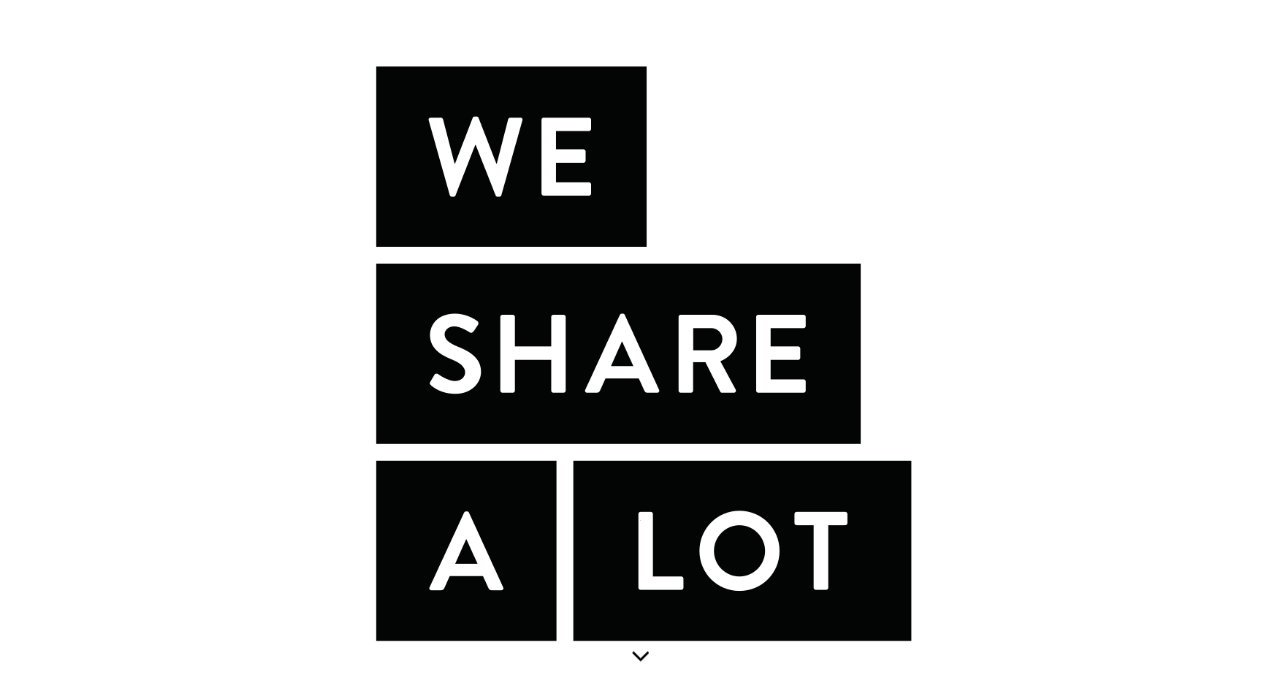

--- FILE ---
content_type: text/html; charset=utf-8
request_url: https://wesharealot.com/Friends-Partners
body_size: 171071
content:
<!DOCTYPE html><html lang="de"><head><meta http-equiv="Content-Type" content="text/html; charset=UTF-8"><title>Friends &amp; Partners</title><meta name="description" content="PR &amp; consulting agency"><meta name="keywords" content="PR concepts &amp; consulting, we share a lot, wesharealot, promotion, Social Influencer Concepts, music, lifestyle, games"><link href="https://wesharealot.com/Friends-Partners" rel="canonical"><meta content="Friends &amp; Partners" property="og:title"><meta content="website" property="og:type"><meta content="https://wesharealot.com/Friends-Partners" property="og:url"><meta content="http://www.wesharealot.com/.cm4all/uproc.php/0/Bilder/facebook-450x450px.jpg?_=160b35471c0" property="og:image"><script>
              window.beng = window.beng || {};
              window.beng.env = {
                language: "en",
                country: "US",
                mode: "deploy",
                context: "page",
                pageId: "000000066477",
                skeletonId: "",
                scope: "HTO01FLQAVVH",
                isProtected: false,
                navigationText: "Friends & Partners",
                instance: "1",
                common_prefix: "https://homepagedesigner.telekom.de",
                design_common: "https://homepagedesigner.telekom.de/beng/designs/",
                design_template: "oem/cm_dh_089",
                path_design: "https://homepagedesigner.telekom.de/beng/designs/data/oem/cm_dh_089/",
                path_res: "https://homepagedesigner.telekom.de/res/",
                path_bengres: "https://homepagedesigner.telekom.de/beng/res/",
                masterDomain: "",
                preferredDomain: "",
                preprocessHostingUri: function(uri) {
                  
                    return uri || "";
                  
                },
                hideEmptyAreas: false
              };
            </script><script xmlns="http://www.w3.org/1999/xhtml" src="https://homepagedesigner.telekom.de/cm4all-beng-proxy/beng-proxy.js">;</script><link xmlns="http://www.w3.org/1999/xhtml" rel="stylesheet" href="https://homepagedesigner.telekom.de/.cm4all/e/static/3rdparty/font-awesome/css/font-awesome.min.css"></link><link rel="stylesheet" type="text/css" href="//homepagedesigner.telekom.de/.cm4all/res/static/libcm4all-js-widget/3.89.7/css/widget-runtime.css"/>

<link rel="stylesheet" type="text/css" href="//homepagedesigner.telekom.de/.cm4all/res/static/beng-editor/5.3.130/css/deploy.css"/>

<link rel="stylesheet" type="text/css" href="//homepagedesigner.telekom.de/.cm4all/res/static/libcm4all-js-widget/3.89.7/css/slideshow-common.css"/>

<script src="//homepagedesigner.telekom.de/.cm4all/res/static/jquery-1.7/jquery.js">;</script><script src="//homepagedesigner.telekom.de/.cm4all/res/static/prototype-1.7.3/prototype.js">;</script><script src="//homepagedesigner.telekom.de/.cm4all/res/static/jslib/1.4.1/js/legacy.js">;</script><script src="//homepagedesigner.telekom.de/.cm4all/res/static/libcm4all-js-widget/3.89.7/js/widget-runtime.js">;</script>

<script src="//homepagedesigner.telekom.de/.cm4all/res/static/libcm4all-js-widget/3.89.7/js/slideshow-common.js">;</script>

<script src="//homepagedesigner.telekom.de/.cm4all/res/static/beng-editor/5.3.130/js/deploy.js">;</script>

<link href="https://homepagedesigner.telekom.de/.cm4all/designs/static/oem/cm_dh_089/1769040101.6487713/css/main.css" rel="stylesheet" type="text/css"><meta name="viewport" content="width=device-width, initial-scale=1, user-scalable=yes"><link href="https://homepagedesigner.telekom.de/.cm4all/designs/static/oem/cm_dh_089/1769040101.6487713/css/responsive.css" rel="stylesheet" type="text/css"><link href="https://homepagedesigner.telekom.de/.cm4all/designs/static/oem/cm_dh_089/1769040101.6487713/css/cm-templates-global-style.css" rel="stylesheet" type="text/css"><link href="/.cm4all/handler.php/vars.css?v=20260116175248" type="text/css" rel="stylesheet"><style type="text/css">.cm-logo {background-image: url("/.cm4all/uproc.php/0/Logos/.WSA_1.png/picture-1200?_=198cfd0210c");
        background-position: 50% 50%;
background-size: 58% auto;
background-repeat: no-repeat;
      }</style><script type="text/javascript">window.cmLogoWidgetId = "TKOMSI_cm4all_com_widgets_Logo_34332";
            window.cmLogoGetCommonWidget = function (){
                return new cm4all.Common.Widget({
            base    : "/Friends-Partners",
            session : "",
            frame   : "",
            path    : "TKOMSI_cm4all_com_widgets_Logo_34332"
        })
            };
            window.logoConfiguration = {
                "cm-logo-x" : "50%",
        "cm-logo-y" : "50%",
        "cm-logo-v" : "2.0",
        "cm-logo-w" : "58%",
        "cm-logo-h" : "auto",
        "cm-logo-di" : "oem/cm_dh_089",
        "cm-logo-u" : "uro-service://",
        "cm-logo-k" : "%7B%22ticket%22%3A%22f7e06146-d44c-44e9-ba50-2e21eee4f778%22%2C%22serviceId%22%3A%220%22%2C%22locale%22%3A%22%22%2C%22path%22%3A%22%2FLogos%22%2C%22name%22%3A%22WSA_1.png%22%2C%22origin%22%3A%22upload%22%2C%22type%22%3A%22image%2Fpng%22%2C%22size%22%3A31274%2C%22width%22%3A794%2C%22height%22%3A1123%2C%22duration%22%3A%22%22%2C%22rotation%22%3A1%2C%22task%22%3A%22none%22%2C%22progress%22%3A%22none%22%2C%22result%22%3A%22none%22%2C%22source%22%3A%22%22%2C%22start%22%3A%22198cfd0210c%22%2C%22now%22%3A%22198cfd048f8%22%2C%22_update%22%3A18%2C%22_index%22%3A1%2C%22_media%22%3A%22image%22%2C%22_hash%22%3A%22330c4f38%22%2C%22_extension%22%3A%22%22%2C%22_xlate%22%3A%22WSA_1.png%22%2C%22_selected%22%3Atrue%7D",
        "cm-logo-bc" : "",
        "cm-logo-ln" : "/Home",
        "cm-logo-ln$" : "home",
        "cm-logo-hi" : false
        ,
        _logoBaseUrl : "uro-service:\/\/",
        _logoPath : "%7B%22ticket%22%3A%22f7e06146-d44c-44e9-ba50-2e21eee4f778%22%2C%22serviceId%22%3A%220%22%2C%22locale%22%3A%22%22%2C%22path%22%3A%22%2FLogos%22%2C%22name%22%3A%22WSA_1.png%22%2C%22origin%22%3A%22upload%22%2C%22type%22%3A%22image%2Fpng%22%2C%22size%22%3A31274%2C%22width%22%3A794%2C%22height%22%3A1123%2C%22duration%22%3A%22%22%2C%22rotation%22%3A1%2C%22task%22%3A%22none%22%2C%22progress%22%3A%22none%22%2C%22result%22%3A%22none%22%2C%22source%22%3A%22%22%2C%22start%22%3A%22198cfd0210c%22%2C%22now%22%3A%22198cfd048f8%22%2C%22_update%22%3A18%2C%22_index%22%3A1%2C%22_media%22%3A%22image%22%2C%22_hash%22%3A%22330c4f38%22%2C%22_extension%22%3A%22%22%2C%22_xlate%22%3A%22WSA_1.png%22%2C%22_selected%22%3Atrue%7D"
        };
            jQuery(document).ready(function() {
                var href = (beng.env.mode == "deploy" ? "/" : "/Home");
                jQuery(".cm-logo").wrap("<a style='text-decoration: none;' href='" + href + "'></a>");
            });
            
          jQuery(document).ready(function() {
            var logoElement = jQuery(".cm-logo");
            logoElement.attr("role", "img");
            logoElement.attr("tabindex", "0");
            logoElement.attr("aria-label", "logo");
          });
        </script><link rel="icon" href="data:;base64,iVBORw0KGgo="/><style id="cm_table_styles"></style><style id="cm_background_queries"></style><script type="application/x-cm4all-cookie-consent" data-code="<!-- Global site tag (gtag.js) - Google Analytics -->
&lt;script async src=&quot;https://www.googletagmanager.com/gtag/js?id=UA-111810728-1&quot;&gt;&lt;/script&gt;
&lt;script&gt;
  window.dataLayer = window.dataLayer || [];
  function gtag(){dataLayer.push(arguments);}
  gtag('js', new Date());

  gtag('config', 'UA-111810728-1');
&lt;/script&gt;"></script></head><body ondrop="return false;" class=" device-desktop cm-deploy cm-deploy-342 cm-deploy-4x"><div class="cm-background" data-cm-qa-bg="image"></div><div class="cm-background-video" data-cm-qa-bg="video"></div><div class="cm-background-effects" data-cm-qa-bg="effect"></div><div class="template_wrapper cm-templates-container"><header class="header_wrapper cm_can_be_empty"><div class="kv_wrapper cm_can_be_empty"><div class="cm-template-keyvisual__media cm-kv-0" id="keyvisual"></div></div><div class="cm_can_be_empty cm-logo" id="logo"></div><div class="title_wrapper cm-templates-title-container cm_can_be_empty"><div class="title cm_can_be_empty cm-templates-heading__title" id="title" style="visibility:visible;"><span style='font-size: 4px; font-family: "Source Sans Pro", sans-serif;'>.</span></div><div class="subtitle cm_can_be_empty cm-templates-heading__subtitle" id="subtitle" style="visibility:visible;"> </div></div><div class="scroll_down"><i class="fa fa-angle-down"> </i></div></header><div class="cm-template-content content_wrapper"><main class="cm-template-content__main design_content cm-templates-text" id="content_main" data-cm-hintable="yes"><h1 style="text-align: center;">Friends &amp; Partners</h1><p> </p><div class="clearFloating" style="clear:both;height: 0px; width: auto;"></div><div id="widgetcontainer_TKOMSI_cm4all_com_widgets_UroPhoto_20076779" class="
				    cm_widget_block
					cm_widget cm4all_com_widgets_UroPhoto cm_widget_block_center" style="width:31.9%; max-width:2000px; "><div class="cm_widget_anchor"><a name="TKOMSI_cm4all_com_widgets_UroPhoto_20076779" id="widgetanchor_TKOMSI_cm4all_com_widgets_UroPhoto_20076779"><!--cm4all.com.widgets.UroPhoto--></a></div><div xmlns="http://www.w3.org/1999/xhtml" data-uro-type="" style="width:100%;height:100%;" id="uroPhotoOuterTKOMSI_cm4all_com_widgets_UroPhoto_20076779"><a rel="noreferrer noopener" target="TKOMSI_cm4all_com_widgets_UroPhoto_20076779" href="https://www.interscope.com/" style="border:none">            <picture><source srcset="/.cm4all/uproc.php/0/Friends%20%26%20Partners/.interscope.png/picture-1600?_=16bd5ca5318 1x, /.cm4all/uproc.php/0/Friends%20%26%20Partners/.interscope.png/picture-2600?_=16bd5ca5318 2x" media="(min-width:800px)"><source srcset="/.cm4all/uproc.php/0/Friends%20%26%20Partners/.interscope.png/picture-1200?_=16bd5ca5318 1x, /.cm4all/uproc.php/0/Friends%20%26%20Partners/.interscope.png/picture-1600?_=16bd5ca5318 2x" media="(min-width:600px)"><source srcset="/.cm4all/uproc.php/0/Friends%20%26%20Partners/.interscope.png/picture-800?_=16bd5ca5318 1x, /.cm4all/uproc.php/0/Friends%20%26%20Partners/.interscope.png/picture-1200?_=16bd5ca5318 2x" media="(min-width:400px)"><source srcset="/.cm4all/uproc.php/0/Friends%20%26%20Partners/.interscope.png/picture-400?_=16bd5ca5318 1x, /.cm4all/uproc.php/0/Friends%20%26%20Partners/.interscope.png/picture-800?_=16bd5ca5318 2x" media="(min-width:200px)"><source srcset="/.cm4all/uproc.php/0/Friends%20%26%20Partners/.interscope.png/picture-200?_=16bd5ca5318 1x, /.cm4all/uproc.php/0/Friends%20%26%20Partners/.interscope.png/picture-400?_=16bd5ca5318 2x" media="(min-width:100px)"><img src="/.cm4all/uproc.php/0/Friends%20%26%20Partners/.interscope.png/picture-200?_=16bd5ca5318" data-uro-original="/.cm4all/uproc.php/0/Friends%20%26%20Partners/interscope.png?_=16bd5ca5318" onerror="uroGlobal().util.error(this, '', 'uro-widget')" data-uro-width="2000" data-uro-height="853" alt="" style="width:100%;" title="" loading="lazy"></picture>
<script type="text/javascript">
                (function() {
                    var wiid = 'TKOMSI_cm4all_com_widgets_UroPhoto_20076779';
                    
                    var src = jQuery("#uroPhotoOuter" + wiid + " img").attr("data-uro-original");
                    jQuery("<img/>").attr("src", src).load(function() {
                        /* see 10568/10534 */
                        jQuery("[id$='"+wiid+"']").css({"max-width":this.width});
                    });
                    
                }());
            </script><span></span></a></div></div><p> </p><div class="clearFloating" style="clear:both;height: 0px; width: auto;"></div><div id="widgetcontainer_TKOMSI_cm4all_com_widgets_UroPhoto_327165" class="
				    cm_widget_block
					cm_widget cm4all_com_widgets_UroPhoto cm_widget_block_center" style="width:31.2%; max-width:100%; "><div class="cm_widget_anchor"><a name="TKOMSI_cm4all_com_widgets_UroPhoto_327165" id="widgetanchor_TKOMSI_cm4all_com_widgets_UroPhoto_327165"><!--cm4all.com.widgets.UroPhoto--></a></div><div xmlns="http://www.w3.org/1999/xhtml" data-uro-type="" style="width:100%;height:100%;" id="uroPhotoOuterTKOMSI_cm4all_com_widgets_UroPhoto_327165"><a rel="noreferrer noopener" target="TKOMSI_cm4all_com_widgets_UroPhoto_327165" href="https://www.universal-music.de/" style="border:none">            <picture><source srcset="/.cm4all/uproc.php/0/Friends%20%26%20Partners/.Universal%20Music.png/picture-1600?_=161fb65c008 1x, /.cm4all/uproc.php/0/Friends%20%26%20Partners/.Universal%20Music.png/picture-2600?_=161fb65c008 2x" media="(min-width:800px)"><source srcset="/.cm4all/uproc.php/0/Friends%20%26%20Partners/.Universal%20Music.png/picture-1200?_=161fb65c008 1x, /.cm4all/uproc.php/0/Friends%20%26%20Partners/.Universal%20Music.png/picture-1600?_=161fb65c008 2x" media="(min-width:600px)"><source srcset="/.cm4all/uproc.php/0/Friends%20%26%20Partners/.Universal%20Music.png/picture-800?_=161fb65c008 1x, /.cm4all/uproc.php/0/Friends%20%26%20Partners/.Universal%20Music.png/picture-1200?_=161fb65c008 2x" media="(min-width:400px)"><source srcset="/.cm4all/uproc.php/0/Friends%20%26%20Partners/.Universal%20Music.png/picture-400?_=161fb65c008 1x, /.cm4all/uproc.php/0/Friends%20%26%20Partners/.Universal%20Music.png/picture-800?_=161fb65c008 2x" media="(min-width:200px)"><source srcset="/.cm4all/uproc.php/0/Friends%20%26%20Partners/.Universal%20Music.png/picture-200?_=161fb65c008 1x, /.cm4all/uproc.php/0/Friends%20%26%20Partners/.Universal%20Music.png/picture-400?_=161fb65c008 2x" media="(min-width:100px)"><img src="/.cm4all/uproc.php/0/Friends%20%26%20Partners/.Universal%20Music.png/picture-200?_=161fb65c008" data-uro-original="/.cm4all/uproc.php/0/Friends%20%26%20Partners/Universal%20Music.png?_=161fb65c008" onerror="uroGlobal().util.error(this, '', 'uro-widget')" alt="Logo Universal Music" style="width:100%;" title="Logo Universal Music" loading="lazy"></picture>
<script type="text/javascript">
                (function() {
                    var wiid = 'TKOMSI_cm4all_com_widgets_UroPhoto_327165';
                    
                    var src = jQuery("#uroPhotoOuter" + wiid + " img").attr("data-uro-original");
                    jQuery("<img/>").attr("src", src).load(function() {
                        /* see 10568/10534 */
                        jQuery("[id$='"+wiid+"']").css({"max-width":this.width});
                    });
                    
                }());
            </script><span></span></a></div></div><p> </p><div class="clearFloating" style="clear:both;height: 0px; width: auto;"></div><div id="widgetcontainer_TKOMSI_cm4all_com_widgets_UroPhoto_26860866" class="
				    cm_widget_block
					cm_widget cm4all_com_widgets_UroPhoto cm_widget_block_center" style="width:43.7%; max-width:1217px; "><div class="cm_widget_anchor"><a name="TKOMSI_cm4all_com_widgets_UroPhoto_26860866" id="widgetanchor_TKOMSI_cm4all_com_widgets_UroPhoto_26860866"><!--cm4all.com.widgets.UroPhoto--></a></div><div xmlns="http://www.w3.org/1999/xhtml" data-uro-type="image" style="width:100%;height:100%;" id="uroPhotoOuterTKOMSI_cm4all_com_widgets_UroPhoto_26860866"><a rel="noreferrer noopener" target="TKOMSI_cm4all_com_widgets_UroPhoto_26860866" href="https://www.sonymusic.de" style="border:none">            <picture><source srcset="/.cm4all/uproc.php/0/Friends%20%26%20Partners/.SonyMusicLogo.jpg/picture-1600?_=18ef180a3b8 1x, /.cm4all/uproc.php/0/Friends%20%26%20Partners/.SonyMusicLogo.jpg/picture-2600?_=18ef180a3b8 2x" media="(min-width:800px)"><source srcset="/.cm4all/uproc.php/0/Friends%20%26%20Partners/.SonyMusicLogo.jpg/picture-1200?_=18ef180a3b8 1x, /.cm4all/uproc.php/0/Friends%20%26%20Partners/.SonyMusicLogo.jpg/picture-1600?_=18ef180a3b8 2x" media="(min-width:600px)"><source srcset="/.cm4all/uproc.php/0/Friends%20%26%20Partners/.SonyMusicLogo.jpg/picture-800?_=18ef180a3b8 1x, /.cm4all/uproc.php/0/Friends%20%26%20Partners/.SonyMusicLogo.jpg/picture-1200?_=18ef180a3b8 2x" media="(min-width:400px)"><source srcset="/.cm4all/uproc.php/0/Friends%20%26%20Partners/.SonyMusicLogo.jpg/picture-400?_=18ef180a3b8 1x, /.cm4all/uproc.php/0/Friends%20%26%20Partners/.SonyMusicLogo.jpg/picture-800?_=18ef180a3b8 2x" media="(min-width:200px)"><source srcset="/.cm4all/uproc.php/0/Friends%20%26%20Partners/.SonyMusicLogo.jpg/picture-200?_=18ef180a3b8 1x, /.cm4all/uproc.php/0/Friends%20%26%20Partners/.SonyMusicLogo.jpg/picture-400?_=18ef180a3b8 2x" media="(min-width:100px)"><img src="/.cm4all/uproc.php/0/Friends%20%26%20Partners/.SonyMusicLogo.jpg/picture-200?_=18ef180a3b8" data-uro-original="/.cm4all/uproc.php/0/Friends%20%26%20Partners/SonyMusicLogo.jpg?_=18ef180a3b8" onerror="uroGlobal().util.error(this, '', 'uro-widget')" data-uro-width="1217" data-uro-height="303" alt="Sony Music Logo" style="width:100%;" title="Sony Music Logo" loading="lazy"></picture>
<span></span></a></div></div><p> </p><div class="clearFloating" style="clear:both;height: 0px; width: auto;"></div><div id="widgetcontainer_TKOMSI_cm4all_com_widgets_UroPhoto_22672702" class="
				    cm_widget_block
					cm_widget cm4all_com_widgets_UroPhoto cm_widget_block_center" style="width:31.2%; max-width:1000px; "><div class="cm_widget_anchor"><a name="TKOMSI_cm4all_com_widgets_UroPhoto_22672702" id="widgetanchor_TKOMSI_cm4all_com_widgets_UroPhoto_22672702"><!--cm4all.com.widgets.UroPhoto--></a></div><div xmlns="http://www.w3.org/1999/xhtml" data-uro-type="image/jpeg" style="width:100%;height:100%;" id="uroPhotoOuterTKOMSI_cm4all_com_widgets_UroPhoto_22672702"><a rel="noreferrer noopener" target="TKOMSI_cm4all_com_widgets_UroPhoto_22672702" href="https://fourmusic.com" style="border:none">            <picture><source srcset="/.cm4all/uproc.php/0/Friends%20%26%20Partners/.four-music-logo.jpg/picture-1600?_=17417030908 1x, /.cm4all/uproc.php/0/Friends%20%26%20Partners/.four-music-logo.jpg/picture-2600?_=17417030908 2x" media="(min-width:800px)"><source srcset="/.cm4all/uproc.php/0/Friends%20%26%20Partners/.four-music-logo.jpg/picture-1200?_=17417030908 1x, /.cm4all/uproc.php/0/Friends%20%26%20Partners/.four-music-logo.jpg/picture-1600?_=17417030908 2x" media="(min-width:600px)"><source srcset="/.cm4all/uproc.php/0/Friends%20%26%20Partners/.four-music-logo.jpg/picture-800?_=17417030908 1x, /.cm4all/uproc.php/0/Friends%20%26%20Partners/.four-music-logo.jpg/picture-1200?_=17417030908 2x" media="(min-width:400px)"><source srcset="/.cm4all/uproc.php/0/Friends%20%26%20Partners/.four-music-logo.jpg/picture-400?_=17417030908 1x, /.cm4all/uproc.php/0/Friends%20%26%20Partners/.four-music-logo.jpg/picture-800?_=17417030908 2x" media="(min-width:200px)"><source srcset="/.cm4all/uproc.php/0/Friends%20%26%20Partners/.four-music-logo.jpg/picture-200?_=17417030908 1x, /.cm4all/uproc.php/0/Friends%20%26%20Partners/.four-music-logo.jpg/picture-400?_=17417030908 2x" media="(min-width:100px)"><img src="/.cm4all/uproc.php/0/Friends%20%26%20Partners/.four-music-logo.jpg/picture-200?_=17417030908" data-uro-original="/.cm4all/uproc.php/0/Friends%20%26%20Partners/four-music-logo.jpg?_=17417030908" onerror="uroGlobal().util.error(this, '', 'uro-widget')" data-uro-width="1000" data-uro-height="461" alt="" style="width:100%;" title="" loading="lazy"></picture>
<span></span></a></div></div><p> </p><div class="clearFloating" style="clear:both;height: 0px; width: auto;"></div><div id="widgetcontainer_TKOMSI_cm4all_com_widgets_UroPhoto_1667437" class="
				    cm_widget_block
					cm_widget cm4all_com_widgets_UroPhoto cm_widget_block_center" style="width:31.2%; max-width:100%; "><div class="cm_widget_anchor"><a name="TKOMSI_cm4all_com_widgets_UroPhoto_1667437" id="widgetanchor_TKOMSI_cm4all_com_widgets_UroPhoto_1667437"><!--cm4all.com.widgets.UroPhoto--></a></div><div xmlns="http://www.w3.org/1999/xhtml" data-uro-type="image/jpeg" style="width:100%;height:100%;" id="uroPhotoOuterTKOMSI_cm4all_com_widgets_UroPhoto_1667437"><a rel="noreferrer noopener" target="TKOMSI_cm4all_com_widgets_UroPhoto_1667437" href="http://www.warnermusic.de" style="border:none">            <picture><source srcset="/.cm4all/uproc.php/0/Friends%20%26%20Partners/.WM_CE_horiz_colour.jpg/picture-1600?_=169061223f0 1x, /.cm4all/uproc.php/0/Friends%20%26%20Partners/.WM_CE_horiz_colour.jpg/picture-2600?_=169061223f0 2x" media="(min-width:800px)"><source srcset="/.cm4all/uproc.php/0/Friends%20%26%20Partners/.WM_CE_horiz_colour.jpg/picture-1200?_=169061223f0 1x, /.cm4all/uproc.php/0/Friends%20%26%20Partners/.WM_CE_horiz_colour.jpg/picture-1600?_=169061223f0 2x" media="(min-width:600px)"><source srcset="/.cm4all/uproc.php/0/Friends%20%26%20Partners/.WM_CE_horiz_colour.jpg/picture-800?_=169061223f0 1x, /.cm4all/uproc.php/0/Friends%20%26%20Partners/.WM_CE_horiz_colour.jpg/picture-1200?_=169061223f0 2x" media="(min-width:400px)"><source srcset="/.cm4all/uproc.php/0/Friends%20%26%20Partners/.WM_CE_horiz_colour.jpg/picture-400?_=169061223f0 1x, /.cm4all/uproc.php/0/Friends%20%26%20Partners/.WM_CE_horiz_colour.jpg/picture-800?_=169061223f0 2x" media="(min-width:200px)"><source srcset="/.cm4all/uproc.php/0/Friends%20%26%20Partners/.WM_CE_horiz_colour.jpg/picture-200?_=169061223f0 1x, /.cm4all/uproc.php/0/Friends%20%26%20Partners/.WM_CE_horiz_colour.jpg/picture-400?_=169061223f0 2x" media="(min-width:100px)"><img src="/.cm4all/uproc.php/0/Friends%20%26%20Partners/.WM_CE_horiz_colour.jpg/picture-200?_=169061223f0" data-uro-original="/.cm4all/uproc.php/0/Friends%20%26%20Partners/WM_CE_horiz_colour.jpg?_=169061223f0" onerror="uroGlobal().util.error(this, '', 'uro-widget')" data-uro-width="1354" data-uro-height="547" alt="" style="width:100%;" title="" loading="lazy"></picture>
<span></span></a></div></div><p> </p><div class="clearFloating" style="clear:both;height: 0px; width: auto;"></div><div id="widgetcontainer_TKOMSI_cm4all_com_widgets_UroPhoto_22229882" class="
				    cm_widget_block
					cm_widget cm4all_com_widgets_UroPhoto cm_widget_block_center" style="width:23.3%; max-width:1466px; "><div class="cm_widget_anchor"><a name="TKOMSI_cm4all_com_widgets_UroPhoto_22229882" id="widgetanchor_TKOMSI_cm4all_com_widgets_UroPhoto_22229882"><!--cm4all.com.widgets.UroPhoto--></a></div><div xmlns="http://www.w3.org/1999/xhtml" data-uro-type="image/jpeg" style="width:100%;height:100%;" id="uroPhotoOuterTKOMSI_cm4all_com_widgets_UroPhoto_22229882"><a rel="noreferrer noopener" target="TKOMSI_cm4all_com_widgets_UroPhoto_22229882" href="https://www.elektrarecords.com" style="border:none">            <picture><source srcset="/.cm4all/uproc.php/0/Friends%20%26%20Partners/.ELEKTRA%20RECORDS.jpg/picture-1600?_=1725cda4560 1x, /.cm4all/uproc.php/0/Friends%20%26%20Partners/.ELEKTRA%20RECORDS.jpg/picture-2600?_=1725cda4560 2x" media="(min-width:800px)"><source srcset="/.cm4all/uproc.php/0/Friends%20%26%20Partners/.ELEKTRA%20RECORDS.jpg/picture-1200?_=1725cda4560 1x, /.cm4all/uproc.php/0/Friends%20%26%20Partners/.ELEKTRA%20RECORDS.jpg/picture-1600?_=1725cda4560 2x" media="(min-width:600px)"><source srcset="/.cm4all/uproc.php/0/Friends%20%26%20Partners/.ELEKTRA%20RECORDS.jpg/picture-800?_=1725cda4560 1x, /.cm4all/uproc.php/0/Friends%20%26%20Partners/.ELEKTRA%20RECORDS.jpg/picture-1200?_=1725cda4560 2x" media="(min-width:400px)"><source srcset="/.cm4all/uproc.php/0/Friends%20%26%20Partners/.ELEKTRA%20RECORDS.jpg/picture-400?_=1725cda4560 1x, /.cm4all/uproc.php/0/Friends%20%26%20Partners/.ELEKTRA%20RECORDS.jpg/picture-800?_=1725cda4560 2x" media="(min-width:200px)"><source srcset="/.cm4all/uproc.php/0/Friends%20%26%20Partners/.ELEKTRA%20RECORDS.jpg/picture-200?_=1725cda4560 1x, /.cm4all/uproc.php/0/Friends%20%26%20Partners/.ELEKTRA%20RECORDS.jpg/picture-400?_=1725cda4560 2x" media="(min-width:100px)"><img src="/.cm4all/uproc.php/0/Friends%20%26%20Partners/.ELEKTRA%20RECORDS.jpg/picture-200?_=1725cda4560" data-uro-original="/.cm4all/uproc.php/0/Friends%20%26%20Partners/ELEKTRA%20RECORDS.jpg?_=1725cda4560" onerror="uroGlobal().util.error(this, '', 'uro-widget')" data-uro-width="1466" data-uro-height="1490" alt="" style="width:100%;" title="" loading="lazy"></picture>
<span></span></a></div></div><p> </p><div class="clearFloating" style="clear:both;height: 0px; width: auto;"></div><div id="widgetcontainer_TKOMSI_cm4all_com_widgets_UroPhoto_22229898" class="
				    cm_widget_block
					cm_widget cm4all_com_widgets_UroPhoto cm_widget_block_center" style="width:23.3%; max-width:3300px; "><div class="cm_widget_anchor"><a name="TKOMSI_cm4all_com_widgets_UroPhoto_22229898" id="widgetanchor_TKOMSI_cm4all_com_widgets_UroPhoto_22229898"><!--cm4all.com.widgets.UroPhoto--></a></div><div xmlns="http://www.w3.org/1999/xhtml" data-uro-type="image/jpeg" style="width:100%;height:100%;" id="uroPhotoOuterTKOMSI_cm4all_com_widgets_UroPhoto_22229898"><a rel="noreferrer noopener" target="TKOMSI_cm4all_com_widgets_UroPhoto_22229898" href="https://www.dtarecords.com" style="border:none">            <picture><source srcset="/.cm4all/uproc.php/0/Friends%20%26%20Partners/.DTARecordsLOGO.JPG/picture-1600?_=1725cda4948 1x, /.cm4all/uproc.php/0/Friends%20%26%20Partners/.DTARecordsLOGO.JPG/picture-2600?_=1725cda4948 2x" media="(min-width:800px)"><source srcset="/.cm4all/uproc.php/0/Friends%20%26%20Partners/.DTARecordsLOGO.JPG/picture-1200?_=1725cda4948 1x, /.cm4all/uproc.php/0/Friends%20%26%20Partners/.DTARecordsLOGO.JPG/picture-1600?_=1725cda4948 2x" media="(min-width:600px)"><source srcset="/.cm4all/uproc.php/0/Friends%20%26%20Partners/.DTARecordsLOGO.JPG/picture-800?_=1725cda4948 1x, /.cm4all/uproc.php/0/Friends%20%26%20Partners/.DTARecordsLOGO.JPG/picture-1200?_=1725cda4948 2x" media="(min-width:400px)"><source srcset="/.cm4all/uproc.php/0/Friends%20%26%20Partners/.DTARecordsLOGO.JPG/picture-400?_=1725cda4948 1x, /.cm4all/uproc.php/0/Friends%20%26%20Partners/.DTARecordsLOGO.JPG/picture-800?_=1725cda4948 2x" media="(min-width:200px)"><source srcset="/.cm4all/uproc.php/0/Friends%20%26%20Partners/.DTARecordsLOGO.JPG/picture-200?_=1725cda4948 1x, /.cm4all/uproc.php/0/Friends%20%26%20Partners/.DTARecordsLOGO.JPG/picture-400?_=1725cda4948 2x" media="(min-width:100px)"><img src="/.cm4all/uproc.php/0/Friends%20%26%20Partners/.DTARecordsLOGO.JPG/picture-200?_=1725cda4948" data-uro-original="/.cm4all/uproc.php/0/Friends%20%26%20Partners/DTARecordsLOGO.JPG?_=1725cda4948" onerror="uroGlobal().util.error(this, '', 'uro-widget')" data-uro-width="3300" data-uro-height="2550" alt="" style="width:100%;" title="" loading="lazy"></picture>
<span></span></a></div></div><p> </p><div class="clearFloating" style="clear:both;height: 0px; width: auto;"></div><div id="widgetcontainer_TKOMSI_cm4all_com_widgets_UroPhoto_1743635" class="
				    cm_widget_block
					cm_widget cm4all_com_widgets_UroPhoto cm_widget_block_center" style="width:32%; max-width:100%; "><div class="cm_widget_anchor"><a name="TKOMSI_cm4all_com_widgets_UroPhoto_1743635" id="widgetanchor_TKOMSI_cm4all_com_widgets_UroPhoto_1743635"><!--cm4all.com.widgets.UroPhoto--></a></div><div xmlns="http://www.w3.org/1999/xhtml" data-uro-type="image/png" style="width:100%;height:100%;" id="uroPhotoOuterTKOMSI_cm4all_com_widgets_UroPhoto_1743635"><a rel="noreferrer noopener" target="TKOMSI_cm4all_com_widgets_UroPhoto_1743635" href="https://www.bmg.com/de/" style="border:none">            <picture><source srcset="/.cm4all/uproc.php/0/Friends%20%26%20Partners/.5EFFC9BB-696F-4E85-94CB-D50910EAD31C-6012-000005AF857352CB.PNG/picture-1600?_=16972c6b150 1x, /.cm4all/uproc.php/0/Friends%20%26%20Partners/.5EFFC9BB-696F-4E85-94CB-D50910EAD31C-6012-000005AF857352CB.PNG/picture-2600?_=16972c6b150 2x" media="(min-width:800px)"><source srcset="/.cm4all/uproc.php/0/Friends%20%26%20Partners/.5EFFC9BB-696F-4E85-94CB-D50910EAD31C-6012-000005AF857352CB.PNG/picture-1200?_=16972c6b150 1x, /.cm4all/uproc.php/0/Friends%20%26%20Partners/.5EFFC9BB-696F-4E85-94CB-D50910EAD31C-6012-000005AF857352CB.PNG/picture-1600?_=16972c6b150 2x" media="(min-width:600px)"><source srcset="/.cm4all/uproc.php/0/Friends%20%26%20Partners/.5EFFC9BB-696F-4E85-94CB-D50910EAD31C-6012-000005AF857352CB.PNG/picture-800?_=16972c6b150 1x, /.cm4all/uproc.php/0/Friends%20%26%20Partners/.5EFFC9BB-696F-4E85-94CB-D50910EAD31C-6012-000005AF857352CB.PNG/picture-1200?_=16972c6b150 2x" media="(min-width:400px)"><source srcset="/.cm4all/uproc.php/0/Friends%20%26%20Partners/.5EFFC9BB-696F-4E85-94CB-D50910EAD31C-6012-000005AF857352CB.PNG/picture-400?_=16972c6b150 1x, /.cm4all/uproc.php/0/Friends%20%26%20Partners/.5EFFC9BB-696F-4E85-94CB-D50910EAD31C-6012-000005AF857352CB.PNG/picture-800?_=16972c6b150 2x" media="(min-width:200px)"><source srcset="/.cm4all/uproc.php/0/Friends%20%26%20Partners/.5EFFC9BB-696F-4E85-94CB-D50910EAD31C-6012-000005AF857352CB.PNG/picture-200?_=16972c6b150 1x, /.cm4all/uproc.php/0/Friends%20%26%20Partners/.5EFFC9BB-696F-4E85-94CB-D50910EAD31C-6012-000005AF857352CB.PNG/picture-400?_=16972c6b150 2x" media="(min-width:100px)"><img src="/.cm4all/uproc.php/0/Friends%20%26%20Partners/.5EFFC9BB-696F-4E85-94CB-D50910EAD31C-6012-000005AF857352CB.PNG/picture-200?_=16972c6b150" data-uro-original="/.cm4all/uproc.php/0/Friends%20%26%20Partners/5EFFC9BB-696F-4E85-94CB-D50910EAD31C-6012-000005AF857352CB.PNG?_=16972c6b150" onerror="uroGlobal().util.error(this, '', 'uro-widget')" data-uro-width="1280" data-uro-height="595" alt="" style="width:100%;" title="" loading="lazy"></picture>
<span></span></a></div></div><p> </p><div class="clearFloating" style="clear:both;height: 0px; width: auto;"></div><div id="widgetcontainer_TKOMSI_cm4all_com_widgets_UroPhoto_1667439" class="
				    cm_widget_block
					cm_widget cm4all_com_widgets_UroPhoto cm_widget_block_center" style="width:32%; max-width:100%; "><div class="cm_widget_anchor"><a name="TKOMSI_cm4all_com_widgets_UroPhoto_1667439" id="widgetanchor_TKOMSI_cm4all_com_widgets_UroPhoto_1667439"><!--cm4all.com.widgets.UroPhoto--></a></div><div xmlns="http://www.w3.org/1999/xhtml" data-uro-type="image/jpeg" style="width:100%;height:100%;" id="uroPhotoOuterTKOMSI_cm4all_com_widgets_UroPhoto_1667439"><a rel="noreferrer noopener" target="TKOMSI_cm4all_com_widgets_UroPhoto_1667439" href="http://www.awal.com" style="border:none">            <picture><source srcset="/.cm4all/uproc.php/0/Friends%20%26%20Partners/.AWAL_lockup_black%5B1%5D.jpg/picture-1600?_=169061223f0 1x, /.cm4all/uproc.php/0/Friends%20%26%20Partners/.AWAL_lockup_black%5B1%5D.jpg/picture-2600?_=169061223f0 2x" media="(min-width:800px)"><source srcset="/.cm4all/uproc.php/0/Friends%20%26%20Partners/.AWAL_lockup_black%5B1%5D.jpg/picture-1200?_=169061223f0 1x, /.cm4all/uproc.php/0/Friends%20%26%20Partners/.AWAL_lockup_black%5B1%5D.jpg/picture-1600?_=169061223f0 2x" media="(min-width:600px)"><source srcset="/.cm4all/uproc.php/0/Friends%20%26%20Partners/.AWAL_lockup_black%5B1%5D.jpg/picture-800?_=169061223f0 1x, /.cm4all/uproc.php/0/Friends%20%26%20Partners/.AWAL_lockup_black%5B1%5D.jpg/picture-1200?_=169061223f0 2x" media="(min-width:400px)"><source srcset="/.cm4all/uproc.php/0/Friends%20%26%20Partners/.AWAL_lockup_black%5B1%5D.jpg/picture-400?_=169061223f0 1x, /.cm4all/uproc.php/0/Friends%20%26%20Partners/.AWAL_lockup_black%5B1%5D.jpg/picture-800?_=169061223f0 2x" media="(min-width:200px)"><source srcset="/.cm4all/uproc.php/0/Friends%20%26%20Partners/.AWAL_lockup_black%5B1%5D.jpg/picture-200?_=169061223f0 1x, /.cm4all/uproc.php/0/Friends%20%26%20Partners/.AWAL_lockup_black%5B1%5D.jpg/picture-400?_=169061223f0 2x" media="(min-width:100px)"><img src="/.cm4all/uproc.php/0/Friends%20%26%20Partners/.AWAL_lockup_black%5B1%5D.jpg/picture-200?_=169061223f0" data-uro-original="/.cm4all/uproc.php/0/Friends%20%26%20Partners/AWAL_lockup_black%5B1%5D.jpg?_=169061223f0" onerror="uroGlobal().util.error(this, '', 'uro-widget')" data-uro-width="1091" data-uro-height="385" alt="" style="width:100%;" title="" loading="lazy"></picture>
<span></span></a></div></div><p><br></p><div class="clearFloating" style="clear:both;height: 0px; width: auto;"></div><div id="widgetcontainer_TKOMSI_cm4all_com_widgets_UroPhoto_327166" class="
				    cm_widget_block
					cm_widget cm4all_com_widgets_UroPhoto cm_widget_block_center" style="width:39.1%; max-width:100%; "><div class="cm_widget_anchor"><a name="TKOMSI_cm4all_com_widgets_UroPhoto_327166" id="widgetanchor_TKOMSI_cm4all_com_widgets_UroPhoto_327166"><!--cm4all.com.widgets.UroPhoto--></a></div><div xmlns="http://www.w3.org/1999/xhtml" data-uro-type="" style="width:100%;height:100%;" id="uroPhotoOuterTKOMSI_cm4all_com_widgets_UroPhoto_327166"><a rel="noreferrer noopener" target="TKOMSI_cm4all_com_widgets_UroPhoto_327166" href="http://maverick.com/" style="border:none">            <picture><source srcset="/.cm4all/uproc.php/0/Friends%20%26%20Partners/.Logo%20Maverick.png/picture-1600?_=161fb65c008 1x, /.cm4all/uproc.php/0/Friends%20%26%20Partners/.Logo%20Maverick.png/picture-2600?_=161fb65c008 2x" media="(min-width:800px)"><source srcset="/.cm4all/uproc.php/0/Friends%20%26%20Partners/.Logo%20Maverick.png/picture-1200?_=161fb65c008 1x, /.cm4all/uproc.php/0/Friends%20%26%20Partners/.Logo%20Maverick.png/picture-1600?_=161fb65c008 2x" media="(min-width:600px)"><source srcset="/.cm4all/uproc.php/0/Friends%20%26%20Partners/.Logo%20Maverick.png/picture-800?_=161fb65c008 1x, /.cm4all/uproc.php/0/Friends%20%26%20Partners/.Logo%20Maverick.png/picture-1200?_=161fb65c008 2x" media="(min-width:400px)"><source srcset="/.cm4all/uproc.php/0/Friends%20%26%20Partners/.Logo%20Maverick.png/picture-400?_=161fb65c008 1x, /.cm4all/uproc.php/0/Friends%20%26%20Partners/.Logo%20Maverick.png/picture-800?_=161fb65c008 2x" media="(min-width:200px)"><source srcset="/.cm4all/uproc.php/0/Friends%20%26%20Partners/.Logo%20Maverick.png/picture-200?_=161fb65c008 1x, /.cm4all/uproc.php/0/Friends%20%26%20Partners/.Logo%20Maverick.png/picture-400?_=161fb65c008 2x" media="(min-width:100px)"><img src="/.cm4all/uproc.php/0/Friends%20%26%20Partners/.Logo%20Maverick.png/picture-200?_=161fb65c008" data-uro-original="/.cm4all/uproc.php/0/Friends%20%26%20Partners/Logo%20Maverick.png?_=161fb65c008" onerror="uroGlobal().util.error(this, '', 'uro-widget')" alt="Logo Maverick" style="width:100%;" title="Logo Maverick" loading="lazy"></picture>
<script type="text/javascript">
                (function() {
                    var wiid = 'TKOMSI_cm4all_com_widgets_UroPhoto_327166';
                    
                    var src = jQuery("#uroPhotoOuter" + wiid + " img").attr("data-uro-original");
                    jQuery("<img/>").attr("src", src).load(function() {
                        /* see 10568/10534 */
                        jQuery("[id$='"+wiid+"']").css({"max-width":this.width});
                    });
                    
                }());
            </script><span></span></a></div></div><p> </p><div class="clearFloating" style="clear:both;height: 0px; width: auto;"></div><div id="widgetcontainer_TKOMSI_cm4all_com_widgets_UroPhoto_23739209" class="
				    cm_widget_block
					cm_widget cm4all_com_widgets_UroPhoto cm_widget_block_center" style="width:31.9%; max-width:737px; "><div class="cm_widget_anchor"><a name="TKOMSI_cm4all_com_widgets_UroPhoto_23739209" id="widgetanchor_TKOMSI_cm4all_com_widgets_UroPhoto_23739209"><!--cm4all.com.widgets.UroPhoto--></a></div><div xmlns="http://www.w3.org/1999/xhtml" data-uro-type="image/jpeg" style="width:100%;height:100%;" id="uroPhotoOuterTKOMSI_cm4all_com_widgets_UroPhoto_23739209"><a rel="noreferrer noopener" target="TKOMSI_cm4all_com_widgets_UroPhoto_23739209" href="https://www.bigmachinelabelgroup.com/" style="border:none">            <picture><source srcset="/.cm4all/uproc.php/0/Friends%20%26%20Partners/.IMG_7651.JPG/picture-1600?_=17797383820 1x, /.cm4all/uproc.php/0/Friends%20%26%20Partners/.IMG_7651.JPG/picture-2600?_=17797383820 2x" media="(min-width:800px)"><source srcset="/.cm4all/uproc.php/0/Friends%20%26%20Partners/.IMG_7651.JPG/picture-1200?_=17797383820 1x, /.cm4all/uproc.php/0/Friends%20%26%20Partners/.IMG_7651.JPG/picture-1600?_=17797383820 2x" media="(min-width:600px)"><source srcset="/.cm4all/uproc.php/0/Friends%20%26%20Partners/.IMG_7651.JPG/picture-800?_=17797383820 1x, /.cm4all/uproc.php/0/Friends%20%26%20Partners/.IMG_7651.JPG/picture-1200?_=17797383820 2x" media="(min-width:400px)"><source srcset="/.cm4all/uproc.php/0/Friends%20%26%20Partners/.IMG_7651.JPG/picture-400?_=17797383820 1x, /.cm4all/uproc.php/0/Friends%20%26%20Partners/.IMG_7651.JPG/picture-800?_=17797383820 2x" media="(min-width:200px)"><source srcset="/.cm4all/uproc.php/0/Friends%20%26%20Partners/.IMG_7651.JPG/picture-200?_=17797383820 1x, /.cm4all/uproc.php/0/Friends%20%26%20Partners/.IMG_7651.JPG/picture-400?_=17797383820 2x" media="(min-width:100px)"><img src="/.cm4all/uproc.php/0/Friends%20%26%20Partners/.IMG_7651.JPG/picture-200?_=17797383820" data-uro-original="/.cm4all/uproc.php/0/Friends%20%26%20Partners/IMG_7651.JPG?_=17797383820" onerror="uroGlobal().util.error(this, '', 'uro-widget')" data-uro-width="737" data-uro-height="415" alt="" style="width:100%;" title="" loading="lazy"></picture>
<span></span></a></div></div><p> </p><div class="clearFloating" style="clear:both;height: 0px; width: auto;"></div><div id="widgetcontainer_TKOMSI_cm4all_com_widgets_UroPhoto_24374952" class="
				    cm_widget_block
					cm_widget cm4all_com_widgets_UroPhoto cm_widget_block_center" style="width:31.9%; max-width:3038px; "><div class="cm_widget_anchor"><a name="TKOMSI_cm4all_com_widgets_UroPhoto_24374952" id="widgetanchor_TKOMSI_cm4all_com_widgets_UroPhoto_24374952"><!--cm4all.com.widgets.UroPhoto--></a></div><div xmlns="http://www.w3.org/1999/xhtml" data-uro-type="image/png" style="width:100%;height:100%;" id="uroPhotoOuterTKOMSI_cm4all_com_widgets_UroPhoto_24374952"><a rel="noreferrer noopener" target="TKOMSI_cm4all_com_widgets_UroPhoto_24374952" href="https://www.virgin.com" style="border:none">            <picture><source srcset="/.cm4all/uproc.php/0/Friends%20%26%20Partners/.Virgin.png/picture-1600?_=179cd322c40 1x, /.cm4all/uproc.php/0/Friends%20%26%20Partners/.Virgin.png/picture-2600?_=179cd322c40 2x" media="(min-width:800px)"><source srcset="/.cm4all/uproc.php/0/Friends%20%26%20Partners/.Virgin.png/picture-1200?_=179cd322c40 1x, /.cm4all/uproc.php/0/Friends%20%26%20Partners/.Virgin.png/picture-1600?_=179cd322c40 2x" media="(min-width:600px)"><source srcset="/.cm4all/uproc.php/0/Friends%20%26%20Partners/.Virgin.png/picture-800?_=179cd322c40 1x, /.cm4all/uproc.php/0/Friends%20%26%20Partners/.Virgin.png/picture-1200?_=179cd322c40 2x" media="(min-width:400px)"><source srcset="/.cm4all/uproc.php/0/Friends%20%26%20Partners/.Virgin.png/picture-400?_=179cd322c40 1x, /.cm4all/uproc.php/0/Friends%20%26%20Partners/.Virgin.png/picture-800?_=179cd322c40 2x" media="(min-width:200px)"><source srcset="/.cm4all/uproc.php/0/Friends%20%26%20Partners/.Virgin.png/picture-200?_=179cd322c40 1x, /.cm4all/uproc.php/0/Friends%20%26%20Partners/.Virgin.png/picture-400?_=179cd322c40 2x" media="(min-width:100px)"><img src="/.cm4all/uproc.php/0/Friends%20%26%20Partners/.Virgin.png/picture-200?_=179cd322c40" data-uro-original="/.cm4all/uproc.php/0/Friends%20%26%20Partners/Virgin.png?_=179cd322c40" onerror="uroGlobal().util.error(this, '', 'uro-widget')" data-uro-width="3038" data-uro-height="1709" alt="" style="width:100%;" title="" loading="lazy"></picture>
<span></span></a></div></div><p> </p><div class="clearFloating" style="clear:both;height: 0px; width: auto;"></div><div id="widgetcontainer_TKOMSI_cm4all_com_widgets_UroPhoto_1051652" class="
				    cm_widget_block
					cm_widget cm4all_com_widgets_UroPhoto cm_widget_block_center" style="width:31.5%; max-width:100%; "><div class="cm_widget_anchor"><a name="TKOMSI_cm4all_com_widgets_UroPhoto_1051652" id="widgetanchor_TKOMSI_cm4all_com_widgets_UroPhoto_1051652"><!--cm4all.com.widgets.UroPhoto--></a></div><div xmlns="http://www.w3.org/1999/xhtml" data-uro-type="" style="width:100%;height:100%;" id="uroPhotoOuterTKOMSI_cm4all_com_widgets_UroPhoto_1051652"><a rel="noreferrer noopener" target="TKOMSI_cm4all_com_widgets_UroPhoto_1051652" href="https://www.deutschegrammophon.com/de/" style="border:none">            <picture><source srcset="/.cm4all/uproc.php/0/Friends%20%26%20Partners/.deutsche%20grammophon.jpg/picture-1600?_=165aef1c588 1x, /.cm4all/uproc.php/0/Friends%20%26%20Partners/.deutsche%20grammophon.jpg/picture-2600?_=165aef1c588 2x" media="(min-width:800px)"><source srcset="/.cm4all/uproc.php/0/Friends%20%26%20Partners/.deutsche%20grammophon.jpg/picture-1200?_=165aef1c588 1x, /.cm4all/uproc.php/0/Friends%20%26%20Partners/.deutsche%20grammophon.jpg/picture-1600?_=165aef1c588 2x" media="(min-width:600px)"><source srcset="/.cm4all/uproc.php/0/Friends%20%26%20Partners/.deutsche%20grammophon.jpg/picture-800?_=165aef1c588 1x, /.cm4all/uproc.php/0/Friends%20%26%20Partners/.deutsche%20grammophon.jpg/picture-1200?_=165aef1c588 2x" media="(min-width:400px)"><source srcset="/.cm4all/uproc.php/0/Friends%20%26%20Partners/.deutsche%20grammophon.jpg/picture-400?_=165aef1c588 1x, /.cm4all/uproc.php/0/Friends%20%26%20Partners/.deutsche%20grammophon.jpg/picture-800?_=165aef1c588 2x" media="(min-width:200px)"><source srcset="/.cm4all/uproc.php/0/Friends%20%26%20Partners/.deutsche%20grammophon.jpg/picture-200?_=165aef1c588 1x, /.cm4all/uproc.php/0/Friends%20%26%20Partners/.deutsche%20grammophon.jpg/picture-400?_=165aef1c588 2x" media="(min-width:100px)"><img src="/.cm4all/uproc.php/0/Friends%20%26%20Partners/.deutsche%20grammophon.jpg/picture-200?_=165aef1c588" data-uro-original="/.cm4all/uproc.php/0/Friends%20%26%20Partners/deutsche%20grammophon.jpg?_=165aef1c588" onerror="uroGlobal().util.error(this, '', 'uro-widget')" alt="Logo Deutsche Grammophon" style="width:100%;" title="Logo Deutsche Grammophon" loading="lazy"></picture>
<script type="text/javascript">
                (function() {
                    var wiid = 'TKOMSI_cm4all_com_widgets_UroPhoto_1051652';
                    
                    var src = jQuery("#uroPhotoOuter" + wiid + " img").attr("data-uro-original");
                    jQuery("<img/>").attr("src", src).load(function() {
                        /* see 10568/10534 */
                        jQuery("[id$='"+wiid+"']").css({"max-width":this.width});
                    });
                    
                }());
            </script><span></span></a></div></div><p> </p><div class="clearFloating" style="clear:both;height: 0px; width: auto;"></div><div id="widgetcontainer_TKOMSI_cm4all_com_widgets_UroPhoto_22673061" class="
				    cm_widget_block
					cm_widget cm4all_com_widgets_UroPhoto cm_widget_block_center" style="width:31.2%; max-width:394px; "><div class="cm_widget_anchor"><a name="TKOMSI_cm4all_com_widgets_UroPhoto_22673061" id="widgetanchor_TKOMSI_cm4all_com_widgets_UroPhoto_22673061"><!--cm4all.com.widgets.UroPhoto--></a></div><div xmlns="http://www.w3.org/1999/xhtml" data-uro-type="image/png" style="width:100%;height:100%;" id="uroPhotoOuterTKOMSI_cm4all_com_widgets_UroPhoto_22673061"><a rel="noreferrer noopener" target="TKOMSI_cm4all_com_widgets_UroPhoto_22673061" href="https://www.theorchard.com" style="border:none">            <picture><source srcset="/.cm4all/uproc.php/0/Friends%20%26%20Partners/.A25EF811-07D3-47D8-8A5D-5A30A5A9FC44-1476-00000045D9F6A9A3.PNG/picture-1600?_=174172e4b40 1x, /.cm4all/uproc.php/0/Friends%20%26%20Partners/.A25EF811-07D3-47D8-8A5D-5A30A5A9FC44-1476-00000045D9F6A9A3.PNG/picture-2600?_=174172e4b40 2x" media="(min-width:800px)"><source srcset="/.cm4all/uproc.php/0/Friends%20%26%20Partners/.A25EF811-07D3-47D8-8A5D-5A30A5A9FC44-1476-00000045D9F6A9A3.PNG/picture-1200?_=174172e4b40 1x, /.cm4all/uproc.php/0/Friends%20%26%20Partners/.A25EF811-07D3-47D8-8A5D-5A30A5A9FC44-1476-00000045D9F6A9A3.PNG/picture-1600?_=174172e4b40 2x" media="(min-width:600px)"><source srcset="/.cm4all/uproc.php/0/Friends%20%26%20Partners/.A25EF811-07D3-47D8-8A5D-5A30A5A9FC44-1476-00000045D9F6A9A3.PNG/picture-800?_=174172e4b40 1x, /.cm4all/uproc.php/0/Friends%20%26%20Partners/.A25EF811-07D3-47D8-8A5D-5A30A5A9FC44-1476-00000045D9F6A9A3.PNG/picture-1200?_=174172e4b40 2x" media="(min-width:400px)"><source srcset="/.cm4all/uproc.php/0/Friends%20%26%20Partners/.A25EF811-07D3-47D8-8A5D-5A30A5A9FC44-1476-00000045D9F6A9A3.PNG/picture-400?_=174172e4b40 1x, /.cm4all/uproc.php/0/Friends%20%26%20Partners/.A25EF811-07D3-47D8-8A5D-5A30A5A9FC44-1476-00000045D9F6A9A3.PNG/picture-800?_=174172e4b40 2x" media="(min-width:200px)"><source srcset="/.cm4all/uproc.php/0/Friends%20%26%20Partners/.A25EF811-07D3-47D8-8A5D-5A30A5A9FC44-1476-00000045D9F6A9A3.PNG/picture-200?_=174172e4b40 1x, /.cm4all/uproc.php/0/Friends%20%26%20Partners/.A25EF811-07D3-47D8-8A5D-5A30A5A9FC44-1476-00000045D9F6A9A3.PNG/picture-400?_=174172e4b40 2x" media="(min-width:100px)"><img src="/.cm4all/uproc.php/0/Friends%20%26%20Partners/.A25EF811-07D3-47D8-8A5D-5A30A5A9FC44-1476-00000045D9F6A9A3.PNG/picture-200?_=174172e4b40" data-uro-original="/.cm4all/uproc.php/0/Friends%20%26%20Partners/A25EF811-07D3-47D8-8A5D-5A30A5A9FC44-1476-00000045D9F6A9A3.PNG?_=174172e4b40" onerror="uroGlobal().util.error(this, '', 'uro-widget')" data-uro-width="394" data-uro-height="265" alt="" style="width:100%;" title="" loading="lazy"></picture>
<span></span></a></div></div><p> </p><div class="clearFloating" style="clear:both;height: 0px; width: auto;"></div><div id="widgetcontainer_TKOMSI_cm4all_com_widgets_UroPhoto_25548199" class="
				    cm_widget_block
					cm_widget cm4all_com_widgets_UroPhoto cm_widget_block_center" style="width:31.2%; max-width:1284px; "><div class="cm_widget_anchor"><a name="TKOMSI_cm4all_com_widgets_UroPhoto_25548199" id="widgetanchor_TKOMSI_cm4all_com_widgets_UroPhoto_25548199"><!--cm4all.com.widgets.UroPhoto--></a></div><div xmlns="http://www.w3.org/1999/xhtml" data-uro-type="image" style="width:100%;height:100%;" id="uroPhotoOuterTKOMSI_cm4all_com_widgets_UroPhoto_25548199"><a rel="noreferrer noopener" target="TKOMSI_cm4all_com_widgets_UroPhoto_25548199" href="https://www.stage-entertainment.de/home?gclid=Cj0KCQjw1N2TBhCOARIsAGVHQc7L0q5N1MtVXhmcg19TKeXCdL2JwcQhtptk4VACCYvTTtCw8texFZQaAhhNEALw_wcB" style="border:none">            <picture><source srcset="/.cm4all/uproc.php/0/Friends%20%26%20Partners/.image.jpg/picture-1600?_=180c7b5c888 1x, /.cm4all/uproc.php/0/Friends%20%26%20Partners/.image.jpg/picture-2600?_=180c7b5c888 2x" media="(min-width:800px)"><source srcset="/.cm4all/uproc.php/0/Friends%20%26%20Partners/.image.jpg/picture-1200?_=180c7b5c888 1x, /.cm4all/uproc.php/0/Friends%20%26%20Partners/.image.jpg/picture-1600?_=180c7b5c888 2x" media="(min-width:600px)"><source srcset="/.cm4all/uproc.php/0/Friends%20%26%20Partners/.image.jpg/picture-800?_=180c7b5c888 1x, /.cm4all/uproc.php/0/Friends%20%26%20Partners/.image.jpg/picture-1200?_=180c7b5c888 2x" media="(min-width:400px)"><source srcset="/.cm4all/uproc.php/0/Friends%20%26%20Partners/.image.jpg/picture-400?_=180c7b5c888 1x, /.cm4all/uproc.php/0/Friends%20%26%20Partners/.image.jpg/picture-800?_=180c7b5c888 2x" media="(min-width:200px)"><source srcset="/.cm4all/uproc.php/0/Friends%20%26%20Partners/.image.jpg/picture-200?_=180c7b5c888 1x, /.cm4all/uproc.php/0/Friends%20%26%20Partners/.image.jpg/picture-400?_=180c7b5c888 2x" media="(min-width:100px)"><img src="/.cm4all/uproc.php/0/Friends%20%26%20Partners/.image.jpg/picture-200?_=180c7b5c888" data-uro-original="/.cm4all/uproc.php/0/Friends%20%26%20Partners/image.jpg?_=180c7b5c888" onerror="uroGlobal().util.error(this, '', 'uro-widget')" data-uro-width="1284" data-uro-height="889" alt="Stage Entertainment" style="width:100%;" title="Stage Entertainment" loading="lazy"></picture>
<span></span></a></div></div><p> </p><div class="clearFloating" style="clear:both;height: 0px; width: auto;"></div><div id="widgetcontainer_TKOMSI_cm4all_com_widgets_UroPhoto_25548206" class="
				    cm_widget_block
					cm_widget cm4all_com_widgets_UroPhoto cm_widget_block_center" style="width:31.2%; max-width:851px; "><div class="cm_widget_anchor"><a name="TKOMSI_cm4all_com_widgets_UroPhoto_25548206" id="widgetanchor_TKOMSI_cm4all_com_widgets_UroPhoto_25548206"><!--cm4all.com.widgets.UroPhoto--></a></div><div xmlns="http://www.w3.org/1999/xhtml" data-uro-type="image" style="width:100%;height:100%;" id="uroPhotoOuterTKOMSI_cm4all_com_widgets_UroPhoto_25548206"><a rel="noreferrer noopener" target="TKOMSI_cm4all_com_widgets_UroPhoto_25548206" href="http://littlelionmgmt.com" style="border:none">            <picture><source srcset="/.cm4all/uproc.php/0/Friends%20%26%20Partners/.image%202.jpg/picture-1600?_=180c7b5cc70 1x, /.cm4all/uproc.php/0/Friends%20%26%20Partners/.image%202.jpg/picture-2600?_=180c7b5cc70 2x" media="(min-width:800px)"><source srcset="/.cm4all/uproc.php/0/Friends%20%26%20Partners/.image%202.jpg/picture-1200?_=180c7b5cc70 1x, /.cm4all/uproc.php/0/Friends%20%26%20Partners/.image%202.jpg/picture-1600?_=180c7b5cc70 2x" media="(min-width:600px)"><source srcset="/.cm4all/uproc.php/0/Friends%20%26%20Partners/.image%202.jpg/picture-800?_=180c7b5cc70 1x, /.cm4all/uproc.php/0/Friends%20%26%20Partners/.image%202.jpg/picture-1200?_=180c7b5cc70 2x" media="(min-width:400px)"><source srcset="/.cm4all/uproc.php/0/Friends%20%26%20Partners/.image%202.jpg/picture-400?_=180c7b5cc70 1x, /.cm4all/uproc.php/0/Friends%20%26%20Partners/.image%202.jpg/picture-800?_=180c7b5cc70 2x" media="(min-width:200px)"><source srcset="/.cm4all/uproc.php/0/Friends%20%26%20Partners/.image%202.jpg/picture-200?_=180c7b5cc70 1x, /.cm4all/uproc.php/0/Friends%20%26%20Partners/.image%202.jpg/picture-400?_=180c7b5cc70 2x" media="(min-width:100px)"><img src="/.cm4all/uproc.php/0/Friends%20%26%20Partners/.image%202.jpg/picture-200?_=180c7b5cc70" data-uro-original="/.cm4all/uproc.php/0/Friends%20%26%20Partners/image%202.jpg?_=180c7b5cc70" onerror="uroGlobal().util.error(this, '', 'uro-widget')" data-uro-width="851" data-uro-height="367" alt="Little Lion" style="width:100%;" title="Little Lion" loading="lazy"></picture>
<span></span></a></div></div><p> </p><div class="clearFloating" style="clear:both;height: 0px; width: auto;"></div><div id="widgetcontainer_TKOMSI_cm4all_com_widgets_UroPhoto_26022240" class="
				    cm_widget_block
					cm_widget cm4all_com_widgets_UroPhoto cm_widget_block_center" style="width:27.3%; max-width:367px; "><div class="cm_widget_anchor"><a name="TKOMSI_cm4all_com_widgets_UroPhoto_26022240" id="widgetanchor_TKOMSI_cm4all_com_widgets_UroPhoto_26022240"><!--cm4all.com.widgets.UroPhoto--></a></div><div xmlns="http://www.w3.org/1999/xhtml" data-uro-type="image/gif" style="width:100%;height:100%;" id="uroPhotoOuterTKOMSI_cm4all_com_widgets_UroPhoto_26022240"><a rel="noreferrer noopener" target="TKOMSI_cm4all_com_widgets_UroPhoto_26022240" href="https://dreamteammusic.co.uk/" style="border:none">            <img src="/.cm4all/uproc.php/0/Friends%20%26%20Partners/dreamteam.gif?_=195813cf259" data-uro-original="/.cm4all/uproc.php/0/Friends%20%26%20Partners/dreamteam.gif?_=195813cf259" onerror="uroGlobal().util.error(this, '', 'uro-widget')" data-uro-width="1200" data-uro-height="450" alt="" style="width:100%;" title="" loading="lazy">
<span></span></a></div></div><p> </p><div class="clearFloating" style="clear:both;height: 0px; width: auto;"></div><div id="widgetcontainer_TKOMSI_cm4all_com_widgets_UroPhoto_26262342" class="
				    cm_widget_block
					cm_widget cm4all_com_widgets_UroPhoto cm_widget_block_center" style="width:33.7%; max-width:3350px; "><div class="cm_widget_anchor"><a name="TKOMSI_cm4all_com_widgets_UroPhoto_26262342" id="widgetanchor_TKOMSI_cm4all_com_widgets_UroPhoto_26262342"><!--cm4all.com.widgets.UroPhoto--></a></div><div xmlns="http://www.w3.org/1999/xhtml" data-uro-type="image" style="width:100%;height:100%;" id="uroPhotoOuterTKOMSI_cm4all_com_widgets_UroPhoto_26262342"><a rel="noreferrer noopener" target="TKOMSI_cm4all_com_widgets_UroPhoto_26262342" href="https://instagram.com/giantmusic?igshid=YmMyMTA2M2Y=" style="border:none">            <picture><source srcset="/.cm4all/uproc.php/0/Friends%20%26%20Partners/.image002.jpg/picture-1600?_=18805e016c0 1x, /.cm4all/uproc.php/0/Friends%20%26%20Partners/.image002.jpg/picture-2600?_=18805e016c0 2x" media="(min-width:800px)"><source srcset="/.cm4all/uproc.php/0/Friends%20%26%20Partners/.image002.jpg/picture-1200?_=18805e016c0 1x, /.cm4all/uproc.php/0/Friends%20%26%20Partners/.image002.jpg/picture-1600?_=18805e016c0 2x" media="(min-width:600px)"><source srcset="/.cm4all/uproc.php/0/Friends%20%26%20Partners/.image002.jpg/picture-800?_=18805e016c0 1x, /.cm4all/uproc.php/0/Friends%20%26%20Partners/.image002.jpg/picture-1200?_=18805e016c0 2x" media="(min-width:400px)"><source srcset="/.cm4all/uproc.php/0/Friends%20%26%20Partners/.image002.jpg/picture-400?_=18805e016c0 1x, /.cm4all/uproc.php/0/Friends%20%26%20Partners/.image002.jpg/picture-800?_=18805e016c0 2x" media="(min-width:200px)"><source srcset="/.cm4all/uproc.php/0/Friends%20%26%20Partners/.image002.jpg/picture-200?_=18805e016c0 1x, /.cm4all/uproc.php/0/Friends%20%26%20Partners/.image002.jpg/picture-400?_=18805e016c0 2x" media="(min-width:100px)"><img src="/.cm4all/uproc.php/0/Friends%20%26%20Partners/.image002.jpg/picture-200?_=18805e016c0" data-uro-original="/.cm4all/uproc.php/0/Friends%20%26%20Partners/image002.jpg?_=18805e016c0" onerror="uroGlobal().util.error(this, '', 'uro-widget')" data-uro-width="3350" data-uro-height="4012" alt="" style="width:100%;" title="" loading="lazy"></picture>
<span></span></a></div></div><p> <br></p><div class="clearFloating" style="clear:both;height: 0px; width: auto;"></div><div id="widgetcontainer_TKOMSI_cm4all_com_widgets_UroPhoto_25548207" class="
				    cm_widget_block
					cm_widget cm4all_com_widgets_UroPhoto cm_widget_block_center" style="width:31.2%; max-width:1500px; "><div class="cm_widget_anchor"><a name="TKOMSI_cm4all_com_widgets_UroPhoto_25548207" id="widgetanchor_TKOMSI_cm4all_com_widgets_UroPhoto_25548207"><!--cm4all.com.widgets.UroPhoto--></a></div><div xmlns="http://www.w3.org/1999/xhtml" data-uro-type="image" style="width:100%;height:100%;" id="uroPhotoOuterTKOMSI_cm4all_com_widgets_UroPhoto_25548207"><a rel="noreferrer noopener" target="TKOMSI_cm4all_com_widgets_UroPhoto_25548207" href="http://www.7smgmt.com/" style="border:none">            <picture><source srcset="/.cm4all/uproc.php/0/Friends%20%26%20Partners/.image%203.jpg/picture-1600?_=180c7b5dc10 1x, /.cm4all/uproc.php/0/Friends%20%26%20Partners/.image%203.jpg/picture-2600?_=180c7b5dc10 2x" media="(min-width:800px)"><source srcset="/.cm4all/uproc.php/0/Friends%20%26%20Partners/.image%203.jpg/picture-1200?_=180c7b5dc10 1x, /.cm4all/uproc.php/0/Friends%20%26%20Partners/.image%203.jpg/picture-1600?_=180c7b5dc10 2x" media="(min-width:600px)"><source srcset="/.cm4all/uproc.php/0/Friends%20%26%20Partners/.image%203.jpg/picture-800?_=180c7b5dc10 1x, /.cm4all/uproc.php/0/Friends%20%26%20Partners/.image%203.jpg/picture-1200?_=180c7b5dc10 2x" media="(min-width:400px)"><source srcset="/.cm4all/uproc.php/0/Friends%20%26%20Partners/.image%203.jpg/picture-400?_=180c7b5dc10 1x, /.cm4all/uproc.php/0/Friends%20%26%20Partners/.image%203.jpg/picture-800?_=180c7b5dc10 2x" media="(min-width:200px)"><source srcset="/.cm4all/uproc.php/0/Friends%20%26%20Partners/.image%203.jpg/picture-200?_=180c7b5dc10 1x, /.cm4all/uproc.php/0/Friends%20%26%20Partners/.image%203.jpg/picture-400?_=180c7b5dc10 2x" media="(min-width:100px)"><img src="/.cm4all/uproc.php/0/Friends%20%26%20Partners/.image%203.jpg/picture-200?_=180c7b5dc10" data-uro-original="/.cm4all/uproc.php/0/Friends%20%26%20Partners/image%203.jpg?_=180c7b5dc10" onerror="uroGlobal().util.error(this, '', 'uro-widget')" data-uro-width="1500" data-uro-height="868" alt="7s mgmt" style="width:100%;" title="7s mgmt" loading="lazy"></picture>
<span></span></a></div></div><p><br></p><div class="clearFloating" style="clear:both;height: 0px; width: auto;"></div><div id="widgetcontainer_TKOMSI_cm4all_com_widgets_UroPhoto_26262344" class="
				    cm_widget_block
					cm_widget cm4all_com_widgets_UroPhoto cm_widget_block_center" style="width:100%; max-width:300px; "><div class="cm_widget_anchor"><a name="TKOMSI_cm4all_com_widgets_UroPhoto_26262344" id="widgetanchor_TKOMSI_cm4all_com_widgets_UroPhoto_26262344"><!--cm4all.com.widgets.UroPhoto--></a></div><div xmlns="http://www.w3.org/1999/xhtml" data-uro-type="image" style="width:100%;height:100%;" id="uroPhotoOuterTKOMSI_cm4all_com_widgets_UroPhoto_26262344"><a rel="noreferrer noopener" target="TKOMSI_cm4all_com_widgets_UroPhoto_26262344" href="https://concord.com/" style="border:none">            <picture><source srcset="/.cm4all/uproc.php/0/Friends%20%26%20Partners/.IMG_5317.png/picture-1600?_=18805e00720 1x, /.cm4all/uproc.php/0/Friends%20%26%20Partners/.IMG_5317.png/picture-2600?_=18805e00720 2x" media="(min-width:800px)"><source srcset="/.cm4all/uproc.php/0/Friends%20%26%20Partners/.IMG_5317.png/picture-1200?_=18805e00720 1x, /.cm4all/uproc.php/0/Friends%20%26%20Partners/.IMG_5317.png/picture-1600?_=18805e00720 2x" media="(min-width:600px)"><source srcset="/.cm4all/uproc.php/0/Friends%20%26%20Partners/.IMG_5317.png/picture-800?_=18805e00720 1x, /.cm4all/uproc.php/0/Friends%20%26%20Partners/.IMG_5317.png/picture-1200?_=18805e00720 2x" media="(min-width:400px)"><source srcset="/.cm4all/uproc.php/0/Friends%20%26%20Partners/.IMG_5317.png/picture-400?_=18805e00720 1x, /.cm4all/uproc.php/0/Friends%20%26%20Partners/.IMG_5317.png/picture-800?_=18805e00720 2x" media="(min-width:200px)"><source srcset="/.cm4all/uproc.php/0/Friends%20%26%20Partners/.IMG_5317.png/picture-200?_=18805e00720 1x, /.cm4all/uproc.php/0/Friends%20%26%20Partners/.IMG_5317.png/picture-400?_=18805e00720 2x" media="(min-width:100px)"><img src="/.cm4all/uproc.php/0/Friends%20%26%20Partners/.IMG_5317.png/picture-200?_=18805e00720" data-uro-original="/.cm4all/uproc.php/0/Friends%20%26%20Partners/IMG_5317.png?_=18805e00720" onerror="uroGlobal().util.error(this, '', 'uro-widget')" data-uro-width="300" data-uro-height="168" alt="" style="width:100%;" title="" loading="lazy"></picture>
<span></span></a></div></div><p> </p><div class="clearFloating" style="clear:both;height: 0px; width: auto;"></div><div id="widgetcontainer_TKOMSI_cm4all_com_widgets_UroPhoto_24374961" class="
				    cm_widget_block
					cm_widget cm4all_com_widgets_UroPhoto cm_widget_block_center" style="width:31.2%; max-width:600px; "><div class="cm_widget_anchor"><a name="TKOMSI_cm4all_com_widgets_UroPhoto_24374961" id="widgetanchor_TKOMSI_cm4all_com_widgets_UroPhoto_24374961"><!--cm4all.com.widgets.UroPhoto--></a></div><div xmlns="http://www.w3.org/1999/xhtml" data-uro-type="image/png" style="width:100%;height:100%;" id="uroPhotoOuterTKOMSI_cm4all_com_widgets_UroPhoto_24374961"><a rel="noreferrer noopener" target="TKOMSI_cm4all_com_widgets_UroPhoto_24374961" href="https://www.groenland.com" style="border:none">            <picture><source srcset="/.cm4all/uproc.php/0/Friends%20%26%20Partners/.Gro%CC%88nland.png/picture-1600?_=179cd327a60 1x, /.cm4all/uproc.php/0/Friends%20%26%20Partners/.Gro%CC%88nland.png/picture-2600?_=179cd327a60 2x" media="(min-width:800px)"><source srcset="/.cm4all/uproc.php/0/Friends%20%26%20Partners/.Gro%CC%88nland.png/picture-1200?_=179cd327a60 1x, /.cm4all/uproc.php/0/Friends%20%26%20Partners/.Gro%CC%88nland.png/picture-1600?_=179cd327a60 2x" media="(min-width:600px)"><source srcset="/.cm4all/uproc.php/0/Friends%20%26%20Partners/.Gro%CC%88nland.png/picture-800?_=179cd327a60 1x, /.cm4all/uproc.php/0/Friends%20%26%20Partners/.Gro%CC%88nland.png/picture-1200?_=179cd327a60 2x" media="(min-width:400px)"><source srcset="/.cm4all/uproc.php/0/Friends%20%26%20Partners/.Gro%CC%88nland.png/picture-400?_=179cd327a60 1x, /.cm4all/uproc.php/0/Friends%20%26%20Partners/.Gro%CC%88nland.png/picture-800?_=179cd327a60 2x" media="(min-width:200px)"><source srcset="/.cm4all/uproc.php/0/Friends%20%26%20Partners/.Gro%CC%88nland.png/picture-200?_=179cd327a60 1x, /.cm4all/uproc.php/0/Friends%20%26%20Partners/.Gro%CC%88nland.png/picture-400?_=179cd327a60 2x" media="(min-width:100px)"><img src="/.cm4all/uproc.php/0/Friends%20%26%20Partners/.Gro%CC%88nland.png/picture-200?_=179cd327a60" data-uro-original="/.cm4all/uproc.php/0/Friends%20%26%20Partners/Gro%CC%88nland.png?_=179cd327a60" onerror="uroGlobal().util.error(this, '', 'uro-widget')" data-uro-width="600" data-uro-height="187" alt="" style="width:100%;" title="" loading="lazy"></picture>
<span></span></a></div></div><p> </p><div class="clearFloating" style="clear:both;height: 0px; width: auto;"></div><div id="widgetcontainer_TKOMSI_cm4all_com_widgets_UroPhoto_22135135" class="
				    cm_widget_block
					cm_widget cm4all_com_widgets_UroPhoto cm_widget_block_center" style="width:31.2%; max-width:1080px; "><div class="cm_widget_anchor"><a name="TKOMSI_cm4all_com_widgets_UroPhoto_22135135" id="widgetanchor_TKOMSI_cm4all_com_widgets_UroPhoto_22135135"><!--cm4all.com.widgets.UroPhoto--></a></div><div xmlns="http://www.w3.org/1999/xhtml" data-uro-type="image/jpeg" style="width:100%;height:100%;" id="uroPhotoOuterTKOMSI_cm4all_com_widgets_UroPhoto_22135135"><a rel="noreferrer noopener" target="TKOMSI_cm4all_com_widgets_UroPhoto_22135135" href="https://foundationsmusic.com/" style="border:none">            <picture><source srcset="/.cm4all/uproc.php/0/Friends%20%26%20Partners/.6B02C33D-E3DA-483F-9964-CAFC559C006B-1300-000000AD22A0262A.jpeg/picture-1600?_=1720fabd920 1x, /.cm4all/uproc.php/0/Friends%20%26%20Partners/.6B02C33D-E3DA-483F-9964-CAFC559C006B-1300-000000AD22A0262A.jpeg/picture-2600?_=1720fabd920 2x" media="(min-width:800px)"><source srcset="/.cm4all/uproc.php/0/Friends%20%26%20Partners/.6B02C33D-E3DA-483F-9964-CAFC559C006B-1300-000000AD22A0262A.jpeg/picture-1200?_=1720fabd920 1x, /.cm4all/uproc.php/0/Friends%20%26%20Partners/.6B02C33D-E3DA-483F-9964-CAFC559C006B-1300-000000AD22A0262A.jpeg/picture-1600?_=1720fabd920 2x" media="(min-width:600px)"><source srcset="/.cm4all/uproc.php/0/Friends%20%26%20Partners/.6B02C33D-E3DA-483F-9964-CAFC559C006B-1300-000000AD22A0262A.jpeg/picture-800?_=1720fabd920 1x, /.cm4all/uproc.php/0/Friends%20%26%20Partners/.6B02C33D-E3DA-483F-9964-CAFC559C006B-1300-000000AD22A0262A.jpeg/picture-1200?_=1720fabd920 2x" media="(min-width:400px)"><source srcset="/.cm4all/uproc.php/0/Friends%20%26%20Partners/.6B02C33D-E3DA-483F-9964-CAFC559C006B-1300-000000AD22A0262A.jpeg/picture-400?_=1720fabd920 1x, /.cm4all/uproc.php/0/Friends%20%26%20Partners/.6B02C33D-E3DA-483F-9964-CAFC559C006B-1300-000000AD22A0262A.jpeg/picture-800?_=1720fabd920 2x" media="(min-width:200px)"><source srcset="/.cm4all/uproc.php/0/Friends%20%26%20Partners/.6B02C33D-E3DA-483F-9964-CAFC559C006B-1300-000000AD22A0262A.jpeg/picture-200?_=1720fabd920 1x, /.cm4all/uproc.php/0/Friends%20%26%20Partners/.6B02C33D-E3DA-483F-9964-CAFC559C006B-1300-000000AD22A0262A.jpeg/picture-400?_=1720fabd920 2x" media="(min-width:100px)"><img src="/.cm4all/uproc.php/0/Friends%20%26%20Partners/.6B02C33D-E3DA-483F-9964-CAFC559C006B-1300-000000AD22A0262A.jpeg/picture-200?_=1720fabd920" data-uro-original="/.cm4all/uproc.php/0/Friends%20%26%20Partners/6B02C33D-E3DA-483F-9964-CAFC559C006B-1300-000000AD22A0262A.jpeg?_=1720fabd920" onerror="uroGlobal().util.error(this, '', 'uro-widget')" data-uro-width="1080" data-uro-height="360" alt="" style="width:100%;" title="" loading="lazy"></picture>
<span></span></a></div></div><p> </p><div class="clearFloating" style="clear:both;height: 0px; width: auto;"></div><div id="widgetcontainer_TKOMSI_cm4all_com_widgets_UroPhoto_1667435" class="
				    cm_widget_block
					cm_widget cm4all_com_widgets_UroPhoto cm_widget_block_center" style="width:31.2%; max-width:100%; "><div class="cm_widget_anchor"><a name="TKOMSI_cm4all_com_widgets_UroPhoto_1667435" id="widgetanchor_TKOMSI_cm4all_com_widgets_UroPhoto_1667435"><!--cm4all.com.widgets.UroPhoto--></a></div><div xmlns="http://www.w3.org/1999/xhtml" data-uro-type="image/jpeg" style="width:100%;height:100%;" id="uroPhotoOuterTKOMSI_cm4all_com_widgets_UroPhoto_1667435"><a rel="noreferrer noopener" target="TKOMSI_cm4all_com_widgets_UroPhoto_1667435" href="https://www.faegrp.com/" style="border:none">            <picture><source srcset="/.cm4all/uproc.php/0/Friends%20%26%20Partners/.IMG_5146.jpeg/picture-1600?_=18756caa998 1x, /.cm4all/uproc.php/0/Friends%20%26%20Partners/.IMG_5146.jpeg/picture-2600?_=18756caa998 2x" media="(min-width:800px)"><source srcset="/.cm4all/uproc.php/0/Friends%20%26%20Partners/.IMG_5146.jpeg/picture-1200?_=18756caa998 1x, /.cm4all/uproc.php/0/Friends%20%26%20Partners/.IMG_5146.jpeg/picture-1600?_=18756caa998 2x" media="(min-width:600px)"><source srcset="/.cm4all/uproc.php/0/Friends%20%26%20Partners/.IMG_5146.jpeg/picture-800?_=18756caa998 1x, /.cm4all/uproc.php/0/Friends%20%26%20Partners/.IMG_5146.jpeg/picture-1200?_=18756caa998 2x" media="(min-width:400px)"><source srcset="/.cm4all/uproc.php/0/Friends%20%26%20Partners/.IMG_5146.jpeg/picture-400?_=18756caa998 1x, /.cm4all/uproc.php/0/Friends%20%26%20Partners/.IMG_5146.jpeg/picture-800?_=18756caa998 2x" media="(min-width:200px)"><source srcset="/.cm4all/uproc.php/0/Friends%20%26%20Partners/.IMG_5146.jpeg/picture-200?_=18756caa998 1x, /.cm4all/uproc.php/0/Friends%20%26%20Partners/.IMG_5146.jpeg/picture-400?_=18756caa998 2x" media="(min-width:100px)"><img src="/.cm4all/uproc.php/0/Friends%20%26%20Partners/.IMG_5146.jpeg/picture-200?_=18756caa998" data-uro-original="/.cm4all/uproc.php/0/Friends%20%26%20Partners/IMG_5146.jpeg?_=18756caa998" onerror="uroGlobal().util.error(this, '', 'uro-widget')" data-uro-width="374" data-uro-height="269" alt="" style="width:100%;" title="" loading="lazy"></picture>
<span></span></a></div></div><p> </p><div class="clearFloating" style="clear:both;height: 0px; width: auto;"></div><div id="widgetcontainer_TKOMSI_cm4all_com_widgets_UroPhoto_22923194" class="
				    cm_widget_block
					cm_widget cm4all_com_widgets_UroPhoto cm_widget_block_center" style="width:31.2%; max-width:960px; "><div class="cm_widget_anchor"><a name="TKOMSI_cm4all_com_widgets_UroPhoto_22923194" id="widgetanchor_TKOMSI_cm4all_com_widgets_UroPhoto_22923194"><!--cm4all.com.widgets.UroPhoto--></a></div><div xmlns="http://www.w3.org/1999/xhtml" data-uro-type="image/png" style="width:100%;height:100%;" id="uroPhotoOuterTKOMSI_cm4all_com_widgets_UroPhoto_22923194"><a rel="noreferrer noopener" target="TKOMSI_cm4all_com_widgets_UroPhoto_22923194" href="https://dolceritamusic.de/" style="border:none">            <picture><source srcset="/.cm4all/uproc.php/0/Friends%20%26%20Partners/.dolcerita.png/picture-1600?_=1750eeda628 1x, /.cm4all/uproc.php/0/Friends%20%26%20Partners/.dolcerita.png/picture-2600?_=1750eeda628 2x" media="(min-width:800px)"><source srcset="/.cm4all/uproc.php/0/Friends%20%26%20Partners/.dolcerita.png/picture-1200?_=1750eeda628 1x, /.cm4all/uproc.php/0/Friends%20%26%20Partners/.dolcerita.png/picture-1600?_=1750eeda628 2x" media="(min-width:600px)"><source srcset="/.cm4all/uproc.php/0/Friends%20%26%20Partners/.dolcerita.png/picture-800?_=1750eeda628 1x, /.cm4all/uproc.php/0/Friends%20%26%20Partners/.dolcerita.png/picture-1200?_=1750eeda628 2x" media="(min-width:400px)"><source srcset="/.cm4all/uproc.php/0/Friends%20%26%20Partners/.dolcerita.png/picture-400?_=1750eeda628 1x, /.cm4all/uproc.php/0/Friends%20%26%20Partners/.dolcerita.png/picture-800?_=1750eeda628 2x" media="(min-width:200px)"><source srcset="/.cm4all/uproc.php/0/Friends%20%26%20Partners/.dolcerita.png/picture-200?_=1750eeda628 1x, /.cm4all/uproc.php/0/Friends%20%26%20Partners/.dolcerita.png/picture-400?_=1750eeda628 2x" media="(min-width:100px)"><img src="/.cm4all/uproc.php/0/Friends%20%26%20Partners/.dolcerita.png/picture-200?_=1750eeda628" data-uro-original="/.cm4all/uproc.php/0/Friends%20%26%20Partners/dolcerita.png?_=1750eeda628" onerror="uroGlobal().util.error(this, '', 'uro-widget')" data-uro-width="960" data-uro-height="960" alt="" style="width:100%;" title="" loading="lazy"></picture>
<span></span></a></div></div><p> </p><div class="clearFloating" style="clear:both;height: 0px; width: auto;"></div><div id="widgetcontainer_TKOMSI_cm4all_com_widgets_UroPhoto_26262346" class="
				    cm_widget_block
					cm_widget cm4all_com_widgets_UroPhoto cm_widget_block_center" style="width:35.2%; max-width:414px; "><div class="cm_widget_anchor"><a name="TKOMSI_cm4all_com_widgets_UroPhoto_26262346" id="widgetanchor_TKOMSI_cm4all_com_widgets_UroPhoto_26262346"><!--cm4all.com.widgets.UroPhoto--></a></div><div xmlns="http://www.w3.org/1999/xhtml" data-uro-type="image" style="width:100%;height:100%;" id="uroPhotoOuterTKOMSI_cm4all_com_widgets_UroPhoto_26262346"><a rel="noreferrer noopener" target="TKOMSI_cm4all_com_widgets_UroPhoto_26262346" href="https://www.venicemusic.co" style="border:none">            <picture><source srcset="/.cm4all/uproc.php/0/Friends%20%26%20Partners/.IMG_5320.png/picture-1600?_=18805e00338 1x, /.cm4all/uproc.php/0/Friends%20%26%20Partners/.IMG_5320.png/picture-2600?_=18805e00338 2x" media="(min-width:800px)"><source srcset="/.cm4all/uproc.php/0/Friends%20%26%20Partners/.IMG_5320.png/picture-1200?_=18805e00338 1x, /.cm4all/uproc.php/0/Friends%20%26%20Partners/.IMG_5320.png/picture-1600?_=18805e00338 2x" media="(min-width:600px)"><source srcset="/.cm4all/uproc.php/0/Friends%20%26%20Partners/.IMG_5320.png/picture-800?_=18805e00338 1x, /.cm4all/uproc.php/0/Friends%20%26%20Partners/.IMG_5320.png/picture-1200?_=18805e00338 2x" media="(min-width:400px)"><source srcset="/.cm4all/uproc.php/0/Friends%20%26%20Partners/.IMG_5320.png/picture-400?_=18805e00338 1x, /.cm4all/uproc.php/0/Friends%20%26%20Partners/.IMG_5320.png/picture-800?_=18805e00338 2x" media="(min-width:200px)"><source srcset="/.cm4all/uproc.php/0/Friends%20%26%20Partners/.IMG_5320.png/picture-200?_=18805e00338 1x, /.cm4all/uproc.php/0/Friends%20%26%20Partners/.IMG_5320.png/picture-400?_=18805e00338 2x" media="(min-width:100px)"><img src="/.cm4all/uproc.php/0/Friends%20%26%20Partners/.IMG_5320.png/picture-200?_=18805e00338" data-uro-original="/.cm4all/uproc.php/0/Friends%20%26%20Partners/IMG_5320.png?_=18805e00338" onerror="uroGlobal().util.error(this, '', 'uro-widget')" data-uro-width="414" data-uro-height="122" alt="" style="width:100%;" title="" loading="lazy"></picture>
<span></span></a></div></div><p> </p><div class="clearFloating" style="clear:both;height: 0px; width: auto;"></div><div id="widgetcontainer_TKOMSI_cm4all_com_widgets_UroPhoto_22923187" class="
				    cm_widget_block
					cm_widget cm4all_com_widgets_UroPhoto cm_widget_block_center" style="width:31.9%; max-width:834px; "><div class="cm_widget_anchor"><a name="TKOMSI_cm4all_com_widgets_UroPhoto_22923187" id="widgetanchor_TKOMSI_cm4all_com_widgets_UroPhoto_22923187"><!--cm4all.com.widgets.UroPhoto--></a></div><div xmlns="http://www.w3.org/1999/xhtml" data-uro-type="image/jpeg" style="width:100%;height:100%;" id="uroPhotoOuterTKOMSI_cm4all_com_widgets_UroPhoto_22923187"><a rel="noreferrer noopener" target="TKOMSI_cm4all_com_widgets_UroPhoto_22923187" href="https://laughandpeas.de/" style="border:none">            <picture><source srcset="/.cm4all/uproc.php/0/Friends%20%26%20Partners/.IMG_6678.JPG/picture-1600?_=1750eedbd98 1x, /.cm4all/uproc.php/0/Friends%20%26%20Partners/.IMG_6678.JPG/picture-2600?_=1750eedbd98 2x" media="(min-width:800px)"><source srcset="/.cm4all/uproc.php/0/Friends%20%26%20Partners/.IMG_6678.JPG/picture-1200?_=1750eedbd98 1x, /.cm4all/uproc.php/0/Friends%20%26%20Partners/.IMG_6678.JPG/picture-1600?_=1750eedbd98 2x" media="(min-width:600px)"><source srcset="/.cm4all/uproc.php/0/Friends%20%26%20Partners/.IMG_6678.JPG/picture-800?_=1750eedbd98 1x, /.cm4all/uproc.php/0/Friends%20%26%20Partners/.IMG_6678.JPG/picture-1200?_=1750eedbd98 2x" media="(min-width:400px)"><source srcset="/.cm4all/uproc.php/0/Friends%20%26%20Partners/.IMG_6678.JPG/picture-400?_=1750eedbd98 1x, /.cm4all/uproc.php/0/Friends%20%26%20Partners/.IMG_6678.JPG/picture-800?_=1750eedbd98 2x" media="(min-width:200px)"><source srcset="/.cm4all/uproc.php/0/Friends%20%26%20Partners/.IMG_6678.JPG/picture-200?_=1750eedbd98 1x, /.cm4all/uproc.php/0/Friends%20%26%20Partners/.IMG_6678.JPG/picture-400?_=1750eedbd98 2x" media="(min-width:100px)"><img src="/.cm4all/uproc.php/0/Friends%20%26%20Partners/.IMG_6678.JPG/picture-200?_=1750eedbd98" data-uro-original="/.cm4all/uproc.php/0/Friends%20%26%20Partners/IMG_6678.JPG?_=1750eedbd98" onerror="uroGlobal().util.error(this, '', 'uro-widget')" data-uro-width="834" data-uro-height="417" alt="" style="width:100%;" title="" loading="lazy"></picture>
<span></span></a></div></div><p> </p><div class="clearFloating" style="clear:both;height: 0px; width: auto;"></div><div id="widgetcontainer_TKOMSI_cm4all_com_widgets_UroPhoto_22229893" class="
				    cm_widget_block
					cm_widget cm4all_com_widgets_UroPhoto cm_widget_block_center" style="width:31.4%; max-width:1280px; "><div class="cm_widget_anchor"><a name="TKOMSI_cm4all_com_widgets_UroPhoto_22229893" id="widgetanchor_TKOMSI_cm4all_com_widgets_UroPhoto_22229893"><!--cm4all.com.widgets.UroPhoto--></a></div><div xmlns="http://www.w3.org/1999/xhtml" data-uro-type="image/jpeg" style="width:100%;height:100%;" id="uroPhotoOuterTKOMSI_cm4all_com_widgets_UroPhoto_22229893"><a rel="noreferrer noopener" target="TKOMSI_cm4all_com_widgets_UroPhoto_22229893" href="https://www.ten.se/" style="border:none">            <picture><source srcset="/.cm4all/uproc.php/0/Friends%20%26%20Partners/.CDB9A3C4-65EF-4923-B561-6EF41EBE6ACA-2631-0000016D8A4F504E.jpg/picture-1600?_=1725cda4948 1x, /.cm4all/uproc.php/0/Friends%20%26%20Partners/.CDB9A3C4-65EF-4923-B561-6EF41EBE6ACA-2631-0000016D8A4F504E.jpg/picture-2600?_=1725cda4948 2x" media="(min-width:800px)"><source srcset="/.cm4all/uproc.php/0/Friends%20%26%20Partners/.CDB9A3C4-65EF-4923-B561-6EF41EBE6ACA-2631-0000016D8A4F504E.jpg/picture-1200?_=1725cda4948 1x, /.cm4all/uproc.php/0/Friends%20%26%20Partners/.CDB9A3C4-65EF-4923-B561-6EF41EBE6ACA-2631-0000016D8A4F504E.jpg/picture-1600?_=1725cda4948 2x" media="(min-width:600px)"><source srcset="/.cm4all/uproc.php/0/Friends%20%26%20Partners/.CDB9A3C4-65EF-4923-B561-6EF41EBE6ACA-2631-0000016D8A4F504E.jpg/picture-800?_=1725cda4948 1x, /.cm4all/uproc.php/0/Friends%20%26%20Partners/.CDB9A3C4-65EF-4923-B561-6EF41EBE6ACA-2631-0000016D8A4F504E.jpg/picture-1200?_=1725cda4948 2x" media="(min-width:400px)"><source srcset="/.cm4all/uproc.php/0/Friends%20%26%20Partners/.CDB9A3C4-65EF-4923-B561-6EF41EBE6ACA-2631-0000016D8A4F504E.jpg/picture-400?_=1725cda4948 1x, /.cm4all/uproc.php/0/Friends%20%26%20Partners/.CDB9A3C4-65EF-4923-B561-6EF41EBE6ACA-2631-0000016D8A4F504E.jpg/picture-800?_=1725cda4948 2x" media="(min-width:200px)"><source srcset="/.cm4all/uproc.php/0/Friends%20%26%20Partners/.CDB9A3C4-65EF-4923-B561-6EF41EBE6ACA-2631-0000016D8A4F504E.jpg/picture-200?_=1725cda4948 1x, /.cm4all/uproc.php/0/Friends%20%26%20Partners/.CDB9A3C4-65EF-4923-B561-6EF41EBE6ACA-2631-0000016D8A4F504E.jpg/picture-400?_=1725cda4948 2x" media="(min-width:100px)"><img src="/.cm4all/uproc.php/0/Friends%20%26%20Partners/.CDB9A3C4-65EF-4923-B561-6EF41EBE6ACA-2631-0000016D8A4F504E.jpg/picture-200?_=1725cda4948" data-uro-original="/.cm4all/uproc.php/0/Friends%20%26%20Partners/CDB9A3C4-65EF-4923-B561-6EF41EBE6ACA-2631-0000016D8A4F504E.jpg?_=1725cda4948" onerror="uroGlobal().util.error(this, '', 'uro-widget')" data-uro-width="1280" data-uro-height="832" alt="" style="width:100%;" title="" loading="lazy"></picture>
<span></span></a></div></div><p> </p><div class="clearFloating" style="clear:both;height: 0px; width: auto;"></div><div id="widgetcontainer_TKOMSI_cm4all_com_widgets_UroPhoto_22923189" class="
				    cm_widget_block
					cm_widget cm4all_com_widgets_UroPhoto cm_widget_block_center" style="width:23.3%; max-width:200px; "><div class="cm_widget_anchor"><a name="TKOMSI_cm4all_com_widgets_UroPhoto_22923189" id="widgetanchor_TKOMSI_cm4all_com_widgets_UroPhoto_22923189"><!--cm4all.com.widgets.UroPhoto--></a></div><div xmlns="http://www.w3.org/1999/xhtml" data-uro-type="image/png" style="width:100%;height:100%;" id="uroPhotoOuterTKOMSI_cm4all_com_widgets_UroPhoto_22923189"><a rel="noreferrer noopener" target="TKOMSI_cm4all_com_widgets_UroPhoto_22923189" href="https://wholeent.com/" style="border:none">            <picture><source srcset="/.cm4all/uproc.php/0/Friends%20%26%20Partners/.image3.png/picture-1600?_=1750eedc568 1x, /.cm4all/uproc.php/0/Friends%20%26%20Partners/.image3.png/picture-2600?_=1750eedc568 2x" media="(min-width:800px)"><source srcset="/.cm4all/uproc.php/0/Friends%20%26%20Partners/.image3.png/picture-1200?_=1750eedc568 1x, /.cm4all/uproc.php/0/Friends%20%26%20Partners/.image3.png/picture-1600?_=1750eedc568 2x" media="(min-width:600px)"><source srcset="/.cm4all/uproc.php/0/Friends%20%26%20Partners/.image3.png/picture-800?_=1750eedc568 1x, /.cm4all/uproc.php/0/Friends%20%26%20Partners/.image3.png/picture-1200?_=1750eedc568 2x" media="(min-width:400px)"><source srcset="/.cm4all/uproc.php/0/Friends%20%26%20Partners/.image3.png/picture-400?_=1750eedc568 1x, /.cm4all/uproc.php/0/Friends%20%26%20Partners/.image3.png/picture-800?_=1750eedc568 2x" media="(min-width:200px)"><source srcset="/.cm4all/uproc.php/0/Friends%20%26%20Partners/.image3.png/picture-200?_=1750eedc568 1x, /.cm4all/uproc.php/0/Friends%20%26%20Partners/.image3.png/picture-400?_=1750eedc568 2x" media="(min-width:100px)"><img src="/.cm4all/uproc.php/0/Friends%20%26%20Partners/.image3.png/picture-200?_=1750eedc568" data-uro-original="/.cm4all/uproc.php/0/Friends%20%26%20Partners/image3.png?_=1750eedc568" onerror="uroGlobal().util.error(this, '', 'uro-widget')" data-uro-width="200" data-uro-height="200" alt="" style="width:100%;" title="" loading="lazy"></picture>
<span></span></a></div></div><p> </p><div class="clearFloating" style="clear:both;height: 0px; width: auto;"></div><div id="widgetcontainer_TKOMSI_cm4all_com_widgets_UroPhoto_20076782" class="
				    cm_widget_block
					cm_widget cm4all_com_widgets_UroPhoto cm_widget_block_center" style="width:23.3%; max-width:600px; "><div class="cm_widget_anchor"><a name="TKOMSI_cm4all_com_widgets_UroPhoto_20076782" id="widgetanchor_TKOMSI_cm4all_com_widgets_UroPhoto_20076782"><!--cm4all.com.widgets.UroPhoto--></a></div><div xmlns="http://www.w3.org/1999/xhtml" data-uro-type="" style="width:100%;height:100%;" id="uroPhotoOuterTKOMSI_cm4all_com_widgets_UroPhoto_20076782"><a rel="noreferrer noopener" target="TKOMSI_cm4all_com_widgets_UroPhoto_20076782" href="https://www.damestream.at/" style="border:none">            <picture><source srcset="/.cm4all/uproc.php/0/Friends%20%26%20Partners/.dame.png/picture-1600?_=16bd5ca5318 1x, /.cm4all/uproc.php/0/Friends%20%26%20Partners/.dame.png/picture-2600?_=16bd5ca5318 2x" media="(min-width:800px)"><source srcset="/.cm4all/uproc.php/0/Friends%20%26%20Partners/.dame.png/picture-1200?_=16bd5ca5318 1x, /.cm4all/uproc.php/0/Friends%20%26%20Partners/.dame.png/picture-1600?_=16bd5ca5318 2x" media="(min-width:600px)"><source srcset="/.cm4all/uproc.php/0/Friends%20%26%20Partners/.dame.png/picture-800?_=16bd5ca5318 1x, /.cm4all/uproc.php/0/Friends%20%26%20Partners/.dame.png/picture-1200?_=16bd5ca5318 2x" media="(min-width:400px)"><source srcset="/.cm4all/uproc.php/0/Friends%20%26%20Partners/.dame.png/picture-400?_=16bd5ca5318 1x, /.cm4all/uproc.php/0/Friends%20%26%20Partners/.dame.png/picture-800?_=16bd5ca5318 2x" media="(min-width:200px)"><source srcset="/.cm4all/uproc.php/0/Friends%20%26%20Partners/.dame.png/picture-200?_=16bd5ca5318 1x, /.cm4all/uproc.php/0/Friends%20%26%20Partners/.dame.png/picture-400?_=16bd5ca5318 2x" media="(min-width:100px)"><img src="/.cm4all/uproc.php/0/Friends%20%26%20Partners/.dame.png/picture-200?_=16bd5ca5318" data-uro-original="/.cm4all/uproc.php/0/Friends%20%26%20Partners/dame.png?_=16bd5ca5318" onerror="uroGlobal().util.error(this, '', 'uro-widget')" data-uro-width="600" data-uro-height="643" alt="" style="width:100%;" title="" loading="lazy"></picture>
<script type="text/javascript">
                (function() {
                    var wiid = 'TKOMSI_cm4all_com_widgets_UroPhoto_20076782';
                    
                    var src = jQuery("#uroPhotoOuter" + wiid + " img").attr("data-uro-original");
                    jQuery("<img/>").attr("src", src).load(function() {
                        /* see 10568/10534 */
                        jQuery("[id$='"+wiid+"']").css({"max-width":this.width});
                    });
                    
                }());
            </script><span></span></a></div></div><p><br></p><div class="clearFloating" style="clear:both;height: 0px; width: auto;"></div><div id="widgetcontainer_TKOMSI_cm4all_com_widgets_UroPhoto_1797056" class="
				    cm_widget_block
					cm_widget cm4all_com_widgets_UroPhoto cm_widget_block_center" style="width:32%; max-width:100%; "><div class="cm_widget_anchor"><a name="TKOMSI_cm4all_com_widgets_UroPhoto_1797056" id="widgetanchor_TKOMSI_cm4all_com_widgets_UroPhoto_1797056"><!--cm4all.com.widgets.UroPhoto--></a></div><div xmlns="http://www.w3.org/1999/xhtml" data-uro-type="image/jpeg" style="width:100%;height:100%;" id="uroPhotoOuterTKOMSI_cm4all_com_widgets_UroPhoto_1797056"><a rel="noreferrer noopener" target="TKOMSI_cm4all_com_widgets_UroPhoto_1797056" href="http://rockpapermanagement.com/" style="border:none">            <picture><source srcset="/.cm4all/uproc.php/0/Friends%20%26%20Partners/.rock%20paper%20management.jpg/picture-1600?_=169a5b64a08 1x, /.cm4all/uproc.php/0/Friends%20%26%20Partners/.rock%20paper%20management.jpg/picture-2600?_=169a5b64a08 2x" media="(min-width:800px)"><source srcset="/.cm4all/uproc.php/0/Friends%20%26%20Partners/.rock%20paper%20management.jpg/picture-1200?_=169a5b64a08 1x, /.cm4all/uproc.php/0/Friends%20%26%20Partners/.rock%20paper%20management.jpg/picture-1600?_=169a5b64a08 2x" media="(min-width:600px)"><source srcset="/.cm4all/uproc.php/0/Friends%20%26%20Partners/.rock%20paper%20management.jpg/picture-800?_=169a5b64a08 1x, /.cm4all/uproc.php/0/Friends%20%26%20Partners/.rock%20paper%20management.jpg/picture-1200?_=169a5b64a08 2x" media="(min-width:400px)"><source srcset="/.cm4all/uproc.php/0/Friends%20%26%20Partners/.rock%20paper%20management.jpg/picture-400?_=169a5b64a08 1x, /.cm4all/uproc.php/0/Friends%20%26%20Partners/.rock%20paper%20management.jpg/picture-800?_=169a5b64a08 2x" media="(min-width:200px)"><source srcset="/.cm4all/uproc.php/0/Friends%20%26%20Partners/.rock%20paper%20management.jpg/picture-200?_=169a5b64a08 1x, /.cm4all/uproc.php/0/Friends%20%26%20Partners/.rock%20paper%20management.jpg/picture-400?_=169a5b64a08 2x" media="(min-width:100px)"><img src="/.cm4all/uproc.php/0/Friends%20%26%20Partners/.rock%20paper%20management.jpg/picture-200?_=169a5b64a08" data-uro-original="/.cm4all/uproc.php/0/Friends%20%26%20Partners/rock%20paper%20management.jpg?_=169a5b64a08" onerror="uroGlobal().util.error(this, '', 'uro-widget')" data-uro-width="846" data-uro-height="503" alt="" style="width:100%;" title="" loading="lazy"></picture>
<span></span></a></div></div><p><br></p><div class="clearFloating" style="clear:both;height: 0px; width: auto;"></div><div id="widgetcontainer_TKOMSI_cm4all_com_widgets_UroPhoto_919327" class="
				    cm_widget_block
					cm_widget cm4all_com_widgets_UroPhoto cm_widget_block_center" style="width:32%; max-width:100%; "><div class="cm_widget_anchor"><a name="TKOMSI_cm4all_com_widgets_UroPhoto_919327" id="widgetanchor_TKOMSI_cm4all_com_widgets_UroPhoto_919327"><!--cm4all.com.widgets.UroPhoto--></a></div><div xmlns="http://www.w3.org/1999/xhtml" data-uro-type="" style="width:100%;height:100%;" id="uroPhotoOuterTKOMSI_cm4all_com_widgets_UroPhoto_919327">            <picture><source srcset="/.cm4all/uproc.php/0/Friends%20%26%20Partners/.lars%20greve.jpg/picture-1600?_=164ea8d0db0 1x, /.cm4all/uproc.php/0/Friends%20%26%20Partners/.lars%20greve.jpg/picture-2600?_=164ea8d0db0 2x" media="(min-width:800px)"><source srcset="/.cm4all/uproc.php/0/Friends%20%26%20Partners/.lars%20greve.jpg/picture-1200?_=164ea8d0db0 1x, /.cm4all/uproc.php/0/Friends%20%26%20Partners/.lars%20greve.jpg/picture-1600?_=164ea8d0db0 2x" media="(min-width:600px)"><source srcset="/.cm4all/uproc.php/0/Friends%20%26%20Partners/.lars%20greve.jpg/picture-800?_=164ea8d0db0 1x, /.cm4all/uproc.php/0/Friends%20%26%20Partners/.lars%20greve.jpg/picture-1200?_=164ea8d0db0 2x" media="(min-width:400px)"><source srcset="/.cm4all/uproc.php/0/Friends%20%26%20Partners/.lars%20greve.jpg/picture-400?_=164ea8d0db0 1x, /.cm4all/uproc.php/0/Friends%20%26%20Partners/.lars%20greve.jpg/picture-800?_=164ea8d0db0 2x" media="(min-width:200px)"><source srcset="/.cm4all/uproc.php/0/Friends%20%26%20Partners/.lars%20greve.jpg/picture-200?_=164ea8d0db0 1x, /.cm4all/uproc.php/0/Friends%20%26%20Partners/.lars%20greve.jpg/picture-400?_=164ea8d0db0 2x" media="(min-width:100px)"><img src="/.cm4all/uproc.php/0/Friends%20%26%20Partners/.lars%20greve.jpg/picture-200?_=164ea8d0db0" data-uro-original="/.cm4all/uproc.php/0/Friends%20%26%20Partners/lars%20greve.jpg?_=164ea8d0db0" onerror="uroGlobal().util.error(this, '', 'uro-widget')" alt="Lars Greve Management" style="width:100%;" title="Lars Greve Management" loading="lazy"></picture>
<script type="text/javascript">
                (function() {
                    var wiid = 'TKOMSI_cm4all_com_widgets_UroPhoto_919327';
                    
                    var src = jQuery("#uroPhotoOuter" + wiid + " img").attr("data-uro-original");
                    jQuery("<img/>").attr("src", src).load(function() {
                        /* see 10568/10534 */
                        jQuery("[id$='"+wiid+"']").css({"max-width":this.width});
                    });
                    
                }());
            </script><span></span></div></div><p> </p><div class="clearFloating" style="clear:both;height: 0px; width: auto;"></div><div id="widgetcontainer_TKOMSI_cm4all_com_widgets_UroPhoto_1051650" class="
				    cm_widget_block
					cm_widget cm4all_com_widgets_UroPhoto cm_widget_block_center" style="width:32%; max-width:100%; "><div class="cm_widget_anchor"><a name="TKOMSI_cm4all_com_widgets_UroPhoto_1051650" id="widgetanchor_TKOMSI_cm4all_com_widgets_UroPhoto_1051650"><!--cm4all.com.widgets.UroPhoto--></a></div><div xmlns="http://www.w3.org/1999/xhtml" data-uro-type="" style="width:100%;height:100%;" id="uroPhotoOuterTKOMSI_cm4all_com_widgets_UroPhoto_1051650"><a rel="noreferrer noopener" target="TKOMSI_cm4all_com_widgets_UroPhoto_1051650" href="http://www.reichertplus.com/de/" style="border:none">            <picture><source srcset="/.cm4all/uproc.php/0/Friends%20%26%20Partners/.reichertplus.jpg/picture-1600?_=165aef1c588 1x, /.cm4all/uproc.php/0/Friends%20%26%20Partners/.reichertplus.jpg/picture-2600?_=165aef1c588 2x" media="(min-width:800px)"><source srcset="/.cm4all/uproc.php/0/Friends%20%26%20Partners/.reichertplus.jpg/picture-1200?_=165aef1c588 1x, /.cm4all/uproc.php/0/Friends%20%26%20Partners/.reichertplus.jpg/picture-1600?_=165aef1c588 2x" media="(min-width:600px)"><source srcset="/.cm4all/uproc.php/0/Friends%20%26%20Partners/.reichertplus.jpg/picture-800?_=165aef1c588 1x, /.cm4all/uproc.php/0/Friends%20%26%20Partners/.reichertplus.jpg/picture-1200?_=165aef1c588 2x" media="(min-width:400px)"><source srcset="/.cm4all/uproc.php/0/Friends%20%26%20Partners/.reichertplus.jpg/picture-400?_=165aef1c588 1x, /.cm4all/uproc.php/0/Friends%20%26%20Partners/.reichertplus.jpg/picture-800?_=165aef1c588 2x" media="(min-width:200px)"><source srcset="/.cm4all/uproc.php/0/Friends%20%26%20Partners/.reichertplus.jpg/picture-200?_=165aef1c588 1x, /.cm4all/uproc.php/0/Friends%20%26%20Partners/.reichertplus.jpg/picture-400?_=165aef1c588 2x" media="(min-width:100px)"><img src="/.cm4all/uproc.php/0/Friends%20%26%20Partners/.reichertplus.jpg/picture-200?_=165aef1c588" data-uro-original="/.cm4all/uproc.php/0/Friends%20%26%20Partners/reichertplus.jpg?_=165aef1c588" onerror="uroGlobal().util.error(this, '', 'uro-widget')" alt="Logo Reichertplus" style="width:100%;" title="Logo Reichertplus" loading="lazy"></picture>
<script type="text/javascript">
                (function() {
                    var wiid = 'TKOMSI_cm4all_com_widgets_UroPhoto_1051650';
                    
                    var src = jQuery("#uroPhotoOuter" + wiid + " img").attr("data-uro-original");
                    jQuery("<img/>").attr("src", src).load(function() {
                        /* see 10568/10534 */
                        jQuery("[id$='"+wiid+"']").css({"max-width":this.width});
                    });
                    
                }());
            </script><span></span></a></div></div><p> </p><div class="clearFloating" style="clear:both;height: 0px; width: auto;"></div><div id="widgetcontainer_TKOMSI_cm4all_com_widgets_UroPhoto_20276853" class="
				    cm_widget_block
					cm_widget cm4all_com_widgets_UroPhoto cm_widget_block_center" style="width:32%; max-width:1830px; "><div class="cm_widget_anchor"><a name="TKOMSI_cm4all_com_widgets_UroPhoto_20276853" id="widgetanchor_TKOMSI_cm4all_com_widgets_UroPhoto_20276853"><!--cm4all.com.widgets.UroPhoto--></a></div><div xmlns="http://www.w3.org/1999/xhtml" data-uro-type="image/png" style="width:100%;height:100%;" id="uroPhotoOuterTKOMSI_cm4all_com_widgets_UroPhoto_20276853"><a rel="noreferrer noopener" target="TKOMSI_cm4all_com_widgets_UroPhoto_20276853" href="https://very-us.com/" style="border:none">            <picture><source srcset="/.cm4all/uproc.php/0/Friends%20%26%20Partners/.very-us_logo_rgb.png/picture-1600?_=16cb5524b08 1x, /.cm4all/uproc.php/0/Friends%20%26%20Partners/.very-us_logo_rgb.png/picture-2600?_=16cb5524b08 2x" media="(min-width:800px)"><source srcset="/.cm4all/uproc.php/0/Friends%20%26%20Partners/.very-us_logo_rgb.png/picture-1200?_=16cb5524b08 1x, /.cm4all/uproc.php/0/Friends%20%26%20Partners/.very-us_logo_rgb.png/picture-1600?_=16cb5524b08 2x" media="(min-width:600px)"><source srcset="/.cm4all/uproc.php/0/Friends%20%26%20Partners/.very-us_logo_rgb.png/picture-800?_=16cb5524b08 1x, /.cm4all/uproc.php/0/Friends%20%26%20Partners/.very-us_logo_rgb.png/picture-1200?_=16cb5524b08 2x" media="(min-width:400px)"><source srcset="/.cm4all/uproc.php/0/Friends%20%26%20Partners/.very-us_logo_rgb.png/picture-400?_=16cb5524b08 1x, /.cm4all/uproc.php/0/Friends%20%26%20Partners/.very-us_logo_rgb.png/picture-800?_=16cb5524b08 2x" media="(min-width:200px)"><source srcset="/.cm4all/uproc.php/0/Friends%20%26%20Partners/.very-us_logo_rgb.png/picture-200?_=16cb5524b08 1x, /.cm4all/uproc.php/0/Friends%20%26%20Partners/.very-us_logo_rgb.png/picture-400?_=16cb5524b08 2x" media="(min-width:100px)"><img src="/.cm4all/uproc.php/0/Friends%20%26%20Partners/.very-us_logo_rgb.png/picture-200?_=16cb5524b08" data-uro-original="/.cm4all/uproc.php/0/Friends%20%26%20Partners/very-us_logo_rgb.png?_=16cb5524b08" onerror="uroGlobal().util.error(this, '', 'uro-widget')" data-uro-width="1830" data-uro-height="1012" alt="" style="width:100%;" title="" loading="lazy"></picture>
<span></span></a></div></div><p> </p><div class="clearFloating" style="clear:both;height: 0px; width: auto;"></div><div id="widgetcontainer_TKOMSI_cm4all_com_widgets_UroPhoto_1051653" class="
				    cm_widget_block
					cm_widget cm4all_com_widgets_UroPhoto cm_widget_block_center" style="width:32%; max-width:100%; "><div class="cm_widget_anchor"><a name="TKOMSI_cm4all_com_widgets_UroPhoto_1051653" id="widgetanchor_TKOMSI_cm4all_com_widgets_UroPhoto_1051653"><!--cm4all.com.widgets.UroPhoto--></a></div><div xmlns="http://www.w3.org/1999/xhtml" data-uro-type="" style="width:100%;height:100%;" id="uroPhotoOuterTKOMSI_cm4all_com_widgets_UroPhoto_1051653"><a rel="noreferrer noopener" target="TKOMSI_cm4all_com_widgets_UroPhoto_1051653" href="https://www.starwatch.de/" style="border:none">            <picture><source srcset="/.cm4all/uproc.php/0/Friends%20%26%20Partners/.starwatch.jpg/picture-1600?_=165aef1c588 1x, /.cm4all/uproc.php/0/Friends%20%26%20Partners/.starwatch.jpg/picture-2600?_=165aef1c588 2x" media="(min-width:800px)"><source srcset="/.cm4all/uproc.php/0/Friends%20%26%20Partners/.starwatch.jpg/picture-1200?_=165aef1c588 1x, /.cm4all/uproc.php/0/Friends%20%26%20Partners/.starwatch.jpg/picture-1600?_=165aef1c588 2x" media="(min-width:600px)"><source srcset="/.cm4all/uproc.php/0/Friends%20%26%20Partners/.starwatch.jpg/picture-800?_=165aef1c588 1x, /.cm4all/uproc.php/0/Friends%20%26%20Partners/.starwatch.jpg/picture-1200?_=165aef1c588 2x" media="(min-width:400px)"><source srcset="/.cm4all/uproc.php/0/Friends%20%26%20Partners/.starwatch.jpg/picture-400?_=165aef1c588 1x, /.cm4all/uproc.php/0/Friends%20%26%20Partners/.starwatch.jpg/picture-800?_=165aef1c588 2x" media="(min-width:200px)"><source srcset="/.cm4all/uproc.php/0/Friends%20%26%20Partners/.starwatch.jpg/picture-200?_=165aef1c588 1x, /.cm4all/uproc.php/0/Friends%20%26%20Partners/.starwatch.jpg/picture-400?_=165aef1c588 2x" media="(min-width:100px)"><img src="/.cm4all/uproc.php/0/Friends%20%26%20Partners/.starwatch.jpg/picture-200?_=165aef1c588" data-uro-original="/.cm4all/uproc.php/0/Friends%20%26%20Partners/starwatch.jpg?_=165aef1c588" onerror="uroGlobal().util.error(this, '', 'uro-widget')" alt="Logo Starwatch" style="width:100%;" title="Logo Starwatch" loading="lazy"></picture>
<script type="text/javascript">
                (function() {
                    var wiid = 'TKOMSI_cm4all_com_widgets_UroPhoto_1051653';
                    
                    var src = jQuery("#uroPhotoOuter" + wiid + " img").attr("data-uro-original");
                    jQuery("<img/>").attr("src", src).load(function() {
                        /* see 10568/10534 */
                        jQuery("[id$='"+wiid+"']").css({"max-width":this.width});
                    });
                    
                }());
            </script><span></span></a></div></div><p> </p><div class="clearFloating" style="clear:both;height: 0px; width: auto;"></div><div id="widgetcontainer_TKOMSI_cm4all_com_widgets_UroPhoto_24777965" class="
				    cm_widget_block
					cm_widget cm4all_com_widgets_UroPhoto cm_widget_block_center" style="width:41.5%; max-width:320px; "><div class="cm_widget_anchor"><a name="TKOMSI_cm4all_com_widgets_UroPhoto_24777965" id="widgetanchor_TKOMSI_cm4all_com_widgets_UroPhoto_24777965"><!--cm4all.com.widgets.UroPhoto--></a></div><div xmlns="http://www.w3.org/1999/xhtml" data-uro-type="image/png" style="width:100%;height:100%;" id="uroPhotoOuterTKOMSI_cm4all_com_widgets_UroPhoto_24777965"><a rel="noreferrer noopener" target="TKOMSI_cm4all_com_widgets_UroPhoto_24777965" href="http://www.die-schroeter.de" style="border:none">            <picture><source srcset="/.cm4all/uproc.php/0/Friends%20%26%20Partners/.image001.png/picture-1600?_=17b9646de40 1x, /.cm4all/uproc.php/0/Friends%20%26%20Partners/.image001.png/picture-2600?_=17b9646de40 2x" media="(min-width:800px)"><source srcset="/.cm4all/uproc.php/0/Friends%20%26%20Partners/.image001.png/picture-1200?_=17b9646de40 1x, /.cm4all/uproc.php/0/Friends%20%26%20Partners/.image001.png/picture-1600?_=17b9646de40 2x" media="(min-width:600px)"><source srcset="/.cm4all/uproc.php/0/Friends%20%26%20Partners/.image001.png/picture-800?_=17b9646de40 1x, /.cm4all/uproc.php/0/Friends%20%26%20Partners/.image001.png/picture-1200?_=17b9646de40 2x" media="(min-width:400px)"><source srcset="/.cm4all/uproc.php/0/Friends%20%26%20Partners/.image001.png/picture-400?_=17b9646de40 1x, /.cm4all/uproc.php/0/Friends%20%26%20Partners/.image001.png/picture-800?_=17b9646de40 2x" media="(min-width:200px)"><source srcset="/.cm4all/uproc.php/0/Friends%20%26%20Partners/.image001.png/picture-200?_=17b9646de40 1x, /.cm4all/uproc.php/0/Friends%20%26%20Partners/.image001.png/picture-400?_=17b9646de40 2x" media="(min-width:100px)"><img src="/.cm4all/uproc.php/0/Friends%20%26%20Partners/.image001.png/picture-200?_=17b9646de40" data-uro-original="/.cm4all/uproc.php/0/Friends%20%26%20Partners/image001.png?_=17b9646de40" onerror="uroGlobal().util.error(this, '', 'uro-widget')" data-uro-width="320" data-uro-height="49" alt="" style="width:100%;" title="" loading="lazy"></picture>
<span></span></a></div></div><p> </p><div class="clearFloating" style="clear:both;height: 0px; width: auto;"></div><div id="widgetcontainer_TKOMSI_cm4all_com_widgets_UroPhoto_22729862" class="
				    cm_widget_block
					cm_widget cm4all_com_widgets_UroPhoto cm_widget_block_center" style="width:31.9%; max-width:1600px; "><div class="cm_widget_anchor"><a name="TKOMSI_cm4all_com_widgets_UroPhoto_22729862" id="widgetanchor_TKOMSI_cm4all_com_widgets_UroPhoto_22729862"><!--cm4all.com.widgets.UroPhoto--></a></div><div xmlns="http://www.w3.org/1999/xhtml" data-uro-type="image/jpeg" style="width:100%;height:100%;" id="uroPhotoOuterTKOMSI_cm4all_com_widgets_UroPhoto_22729862"><a rel="noreferrer noopener" target="TKOMSI_cm4all_com_widgets_UroPhoto_22729862" href="http://www.kame-entertainment.com/" style="border:none">            <picture><source srcset="/.cm4all/uproc.php/0/Friends%20%26%20Partners/.image2.jpg/picture-1600?_=1744ecb4f08 1x, /.cm4all/uproc.php/0/Friends%20%26%20Partners/.image2.jpg/picture-2600?_=1744ecb4f08 2x" media="(min-width:800px)"><source srcset="/.cm4all/uproc.php/0/Friends%20%26%20Partners/.image2.jpg/picture-1200?_=1744ecb4f08 1x, /.cm4all/uproc.php/0/Friends%20%26%20Partners/.image2.jpg/picture-1600?_=1744ecb4f08 2x" media="(min-width:600px)"><source srcset="/.cm4all/uproc.php/0/Friends%20%26%20Partners/.image2.jpg/picture-800?_=1744ecb4f08 1x, /.cm4all/uproc.php/0/Friends%20%26%20Partners/.image2.jpg/picture-1200?_=1744ecb4f08 2x" media="(min-width:400px)"><source srcset="/.cm4all/uproc.php/0/Friends%20%26%20Partners/.image2.jpg/picture-400?_=1744ecb4f08 1x, /.cm4all/uproc.php/0/Friends%20%26%20Partners/.image2.jpg/picture-800?_=1744ecb4f08 2x" media="(min-width:200px)"><source srcset="/.cm4all/uproc.php/0/Friends%20%26%20Partners/.image2.jpg/picture-200?_=1744ecb4f08 1x, /.cm4all/uproc.php/0/Friends%20%26%20Partners/.image2.jpg/picture-400?_=1744ecb4f08 2x" media="(min-width:100px)"><img src="/.cm4all/uproc.php/0/Friends%20%26%20Partners/.image2.jpg/picture-200?_=1744ecb4f08" data-uro-original="/.cm4all/uproc.php/0/Friends%20%26%20Partners/image2.jpg?_=1744ecb4f08" onerror="uroGlobal().util.error(this, '', 'uro-widget')" data-uro-width="1600" data-uro-height="686" alt="" style="width:100%;" title="" loading="lazy"></picture>
<span></span></a></div></div><p> </p><div class="clearFloating" style="clear:both;height: 0px; width: auto;"></div><div id="widgetcontainer_TKOMSI_cm4all_com_widgets_UroPhoto_1051656" class="
				    cm_widget_block
					cm_widget cm4all_com_widgets_UroPhoto cm_widget_block_center" style="width:14.6%; max-width:100%; "><div class="cm_widget_anchor"><a name="TKOMSI_cm4all_com_widgets_UroPhoto_1051656" id="widgetanchor_TKOMSI_cm4all_com_widgets_UroPhoto_1051656"><!--cm4all.com.widgets.UroPhoto--></a></div><div xmlns="http://www.w3.org/1999/xhtml" data-uro-type="" style="width:100%;height:100%;" id="uroPhotoOuterTKOMSI_cm4all_com_widgets_UroPhoto_1051656"><a rel="noreferrer noopener" target="TKOMSI_cm4all_com_widgets_UroPhoto_1051656" href="http://www.bigboycash.com/" style="border:none">            <picture><source srcset="/.cm4all/uproc.php/0/Friends%20%26%20Partners/.bigboycash.jpg/picture-1600?_=165aef1c588 1x, /.cm4all/uproc.php/0/Friends%20%26%20Partners/.bigboycash.jpg/picture-2600?_=165aef1c588 2x" media="(min-width:800px)"><source srcset="/.cm4all/uproc.php/0/Friends%20%26%20Partners/.bigboycash.jpg/picture-1200?_=165aef1c588 1x, /.cm4all/uproc.php/0/Friends%20%26%20Partners/.bigboycash.jpg/picture-1600?_=165aef1c588 2x" media="(min-width:600px)"><source srcset="/.cm4all/uproc.php/0/Friends%20%26%20Partners/.bigboycash.jpg/picture-800?_=165aef1c588 1x, /.cm4all/uproc.php/0/Friends%20%26%20Partners/.bigboycash.jpg/picture-1200?_=165aef1c588 2x" media="(min-width:400px)"><source srcset="/.cm4all/uproc.php/0/Friends%20%26%20Partners/.bigboycash.jpg/picture-400?_=165aef1c588 1x, /.cm4all/uproc.php/0/Friends%20%26%20Partners/.bigboycash.jpg/picture-800?_=165aef1c588 2x" media="(min-width:200px)"><source srcset="/.cm4all/uproc.php/0/Friends%20%26%20Partners/.bigboycash.jpg/picture-200?_=165aef1c588 1x, /.cm4all/uproc.php/0/Friends%20%26%20Partners/.bigboycash.jpg/picture-400?_=165aef1c588 2x" media="(min-width:100px)"><img src="/.cm4all/uproc.php/0/Friends%20%26%20Partners/.bigboycash.jpg/picture-200?_=165aef1c588" data-uro-original="/.cm4all/uproc.php/0/Friends%20%26%20Partners/bigboycash.jpg?_=165aef1c588" onerror="uroGlobal().util.error(this, '', 'uro-widget')" alt="Logo Big Boy Cash" style="width:100%;" title="Logo Big Boy Cash" loading="lazy"></picture>
<script type="text/javascript">
                (function() {
                    var wiid = 'TKOMSI_cm4all_com_widgets_UroPhoto_1051656';
                    
                    var src = jQuery("#uroPhotoOuter" + wiid + " img").attr("data-uro-original");
                    jQuery("<img/>").attr("src", src).load(function() {
                        /* see 10568/10534 */
                        jQuery("[id$='"+wiid+"']").css({"max-width":this.width});
                    });
                    
                }());
            </script><span></span></a></div></div><p> </p><div class="clearFloating" style="clear:both;height: 0px; width: auto;"></div><div id="widgetcontainer_TKOMSI_cm4all_com_widgets_UroPhoto_20276848" class="
				    cm_widget_block
					cm_widget cm4all_com_widgets_UroPhoto cm_widget_block_center" style="width:31.9%; max-width:385px; "><div class="cm_widget_anchor"><a name="TKOMSI_cm4all_com_widgets_UroPhoto_20276848" id="widgetanchor_TKOMSI_cm4all_com_widgets_UroPhoto_20276848"><!--cm4all.com.widgets.UroPhoto--></a></div><div xmlns="http://www.w3.org/1999/xhtml" data-uro-type="image/jpeg" style="width:100%;height:100%;" id="uroPhotoOuterTKOMSI_cm4all_com_widgets_UroPhoto_20276848"><a rel="noreferrer noopener" target="TKOMSI_cm4all_com_widgets_UroPhoto_20276848" href="http://www.puma.com" style="border:none">            <picture><source srcset="/.cm4all/uproc.php/0/Friends%20%26%20Partners/.Logo_Nr1_black.jpg/picture-1600?_=16cb5521840 1x, /.cm4all/uproc.php/0/Friends%20%26%20Partners/.Logo_Nr1_black.jpg/picture-2600?_=16cb5521840 2x" media="(min-width:800px)"><source srcset="/.cm4all/uproc.php/0/Friends%20%26%20Partners/.Logo_Nr1_black.jpg/picture-1200?_=16cb5521840 1x, /.cm4all/uproc.php/0/Friends%20%26%20Partners/.Logo_Nr1_black.jpg/picture-1600?_=16cb5521840 2x" media="(min-width:600px)"><source srcset="/.cm4all/uproc.php/0/Friends%20%26%20Partners/.Logo_Nr1_black.jpg/picture-800?_=16cb5521840 1x, /.cm4all/uproc.php/0/Friends%20%26%20Partners/.Logo_Nr1_black.jpg/picture-1200?_=16cb5521840 2x" media="(min-width:400px)"><source srcset="/.cm4all/uproc.php/0/Friends%20%26%20Partners/.Logo_Nr1_black.jpg/picture-400?_=16cb5521840 1x, /.cm4all/uproc.php/0/Friends%20%26%20Partners/.Logo_Nr1_black.jpg/picture-800?_=16cb5521840 2x" media="(min-width:200px)"><source srcset="/.cm4all/uproc.php/0/Friends%20%26%20Partners/.Logo_Nr1_black.jpg/picture-200?_=16cb5521840 1x, /.cm4all/uproc.php/0/Friends%20%26%20Partners/.Logo_Nr1_black.jpg/picture-400?_=16cb5521840 2x" media="(min-width:100px)"><img src="/.cm4all/uproc.php/0/Friends%20%26%20Partners/.Logo_Nr1_black.jpg/picture-200?_=16cb5521840" data-uro-original="/.cm4all/uproc.php/0/Friends%20%26%20Partners/Logo_Nr1_black.jpg?_=16cb5521840" onerror="uroGlobal().util.error(this, '', 'uro-widget')" data-uro-width="385" data-uro-height="192" alt="" style="width:100%;" title="" loading="lazy"></picture>
<span></span></a></div></div><p> </p><div class="clearFloating" style="clear:both;height: 0px; width: auto;"></div><div id="widgetcontainer_TKOMSI_cm4all_com_widgets_UroPhoto_26022244" class="
				    cm_widget_block
					cm_widget cm4all_com_widgets_UroPhoto cm_widget_block_center" style="width:25.6%; max-width:900px; "><div class="cm_widget_anchor"><a name="TKOMSI_cm4all_com_widgets_UroPhoto_26022244" id="widgetanchor_TKOMSI_cm4all_com_widgets_UroPhoto_26022244"><!--cm4all.com.widgets.UroPhoto--></a></div><div xmlns="http://www.w3.org/1999/xhtml" data-uro-type="image/jpeg" style="width:100%;height:100%;" id="uroPhotoOuterTKOMSI_cm4all_com_widgets_UroPhoto_26022244"><a rel="noreferrer noopener" target="TKOMSI_cm4all_com_widgets_UroPhoto_26022244" href="https://jadu.berlin/" style="border:none">            <picture><source srcset="/.cm4all/uproc.php/0/2022_2023/.IMG_4363.jpeg/picture-1600?_=185aaf72de0 1x, /.cm4all/uproc.php/0/2022_2023/.IMG_4363.jpeg/picture-2600?_=185aaf72de0 2x" media="(min-width:800px)"><source srcset="/.cm4all/uproc.php/0/2022_2023/.IMG_4363.jpeg/picture-1200?_=185aaf72de0 1x, /.cm4all/uproc.php/0/2022_2023/.IMG_4363.jpeg/picture-1600?_=185aaf72de0 2x" media="(min-width:600px)"><source srcset="/.cm4all/uproc.php/0/2022_2023/.IMG_4363.jpeg/picture-800?_=185aaf72de0 1x, /.cm4all/uproc.php/0/2022_2023/.IMG_4363.jpeg/picture-1200?_=185aaf72de0 2x" media="(min-width:400px)"><source srcset="/.cm4all/uproc.php/0/2022_2023/.IMG_4363.jpeg/picture-400?_=185aaf72de0 1x, /.cm4all/uproc.php/0/2022_2023/.IMG_4363.jpeg/picture-800?_=185aaf72de0 2x" media="(min-width:200px)"><source srcset="/.cm4all/uproc.php/0/2022_2023/.IMG_4363.jpeg/picture-200?_=185aaf72de0 1x, /.cm4all/uproc.php/0/2022_2023/.IMG_4363.jpeg/picture-400?_=185aaf72de0 2x" media="(min-width:100px)"><img src="/.cm4all/uproc.php/0/2022_2023/.IMG_4363.jpeg/picture-200?_=185aaf72de0" data-uro-original="/.cm4all/uproc.php/0/2022_2023/IMG_4363.jpeg?_=185aaf72de0" onerror="uroGlobal().util.error(this, '', 'uro-widget')" data-uro-width="900" data-uro-height="900" alt="" style="width:100%;" title="" loading="lazy"></picture>
<span></span></a></div></div><p> <br></p><div class="clearFloating" style="clear:both;height: 0px; width: auto;"></div><div id="widgetcontainer_TKOMSI_cm4all_com_widgets_UroPhoto_20820815" class="
				    cm_widget_block
					cm_widget cm4all_com_widgets_UroPhoto cm_widget_block_center" style="width:31.9%; max-width:1491px; "><div class="cm_widget_anchor"><a name="TKOMSI_cm4all_com_widgets_UroPhoto_20820815" id="widgetanchor_TKOMSI_cm4all_com_widgets_UroPhoto_20820815"><!--cm4all.com.widgets.UroPhoto--></a></div><div xmlns="http://www.w3.org/1999/xhtml" data-uro-type="" style="width:100%;height:100%;" id="uroPhotoOuterTKOMSI_cm4all_com_widgets_UroPhoto_20820815"><a rel="noreferrer noopener" target="TKOMSI_cm4all_com_widgets_UroPhoto_20820815" href="http://www.losagregados.com/" style="border:none">            <picture><source srcset="/.cm4all/uproc.php/0/Friends%20%26%20Partners/.los%20aggre.jpg/picture-1600?_=16e368e0378 1x, /.cm4all/uproc.php/0/Friends%20%26%20Partners/.los%20aggre.jpg/picture-2600?_=16e368e0378 2x" media="(min-width:800px)"><source srcset="/.cm4all/uproc.php/0/Friends%20%26%20Partners/.los%20aggre.jpg/picture-1200?_=16e368e0378 1x, /.cm4all/uproc.php/0/Friends%20%26%20Partners/.los%20aggre.jpg/picture-1600?_=16e368e0378 2x" media="(min-width:600px)"><source srcset="/.cm4all/uproc.php/0/Friends%20%26%20Partners/.los%20aggre.jpg/picture-800?_=16e368e0378 1x, /.cm4all/uproc.php/0/Friends%20%26%20Partners/.los%20aggre.jpg/picture-1200?_=16e368e0378 2x" media="(min-width:400px)"><source srcset="/.cm4all/uproc.php/0/Friends%20%26%20Partners/.los%20aggre.jpg/picture-400?_=16e368e0378 1x, /.cm4all/uproc.php/0/Friends%20%26%20Partners/.los%20aggre.jpg/picture-800?_=16e368e0378 2x" media="(min-width:200px)"><source srcset="/.cm4all/uproc.php/0/Friends%20%26%20Partners/.los%20aggre.jpg/picture-200?_=16e368e0378 1x, /.cm4all/uproc.php/0/Friends%20%26%20Partners/.los%20aggre.jpg/picture-400?_=16e368e0378 2x" media="(min-width:100px)"><img src="/.cm4all/uproc.php/0/Friends%20%26%20Partners/.los%20aggre.jpg/picture-200?_=16e368e0378" data-uro-original="/.cm4all/uproc.php/0/Friends%20%26%20Partners/los%20aggre.jpg?_=16e368e0378" onerror="uroGlobal().util.error(this, '', 'uro-widget')" data-uro-width="1491" data-uro-height="762" alt="los agregados logo" style="width:100%;" title="los agregados logo" loading="lazy"></picture>
<script type="text/javascript">
                (function() {
                    var wiid = 'TKOMSI_cm4all_com_widgets_UroPhoto_20820815';
                    
                    var src = jQuery("#uroPhotoOuter" + wiid + " img").attr("data-uro-original");
                    jQuery("<img/>").attr("src", src).load(function() {
                        /* see 10568/10534 */
                        jQuery("[id$='"+wiid+"']").css({"max-width":this.width});
                    });
                    
                }());
            </script><span></span></a></div></div><p><br></p><div class="clearFloating" style="clear:both;height: 0px; width: auto;"></div><div id="widgetcontainer_TKOMSI_cm4all_com_widgets_UroPhoto_20820827" class="
				    cm_widget_block
					cm_widget cm4all_com_widgets_UroPhoto cm_widget_block_center" style="width:31.9%; max-width:599px; "><div class="cm_widget_anchor"><a name="TKOMSI_cm4all_com_widgets_UroPhoto_20820827" id="widgetanchor_TKOMSI_cm4all_com_widgets_UroPhoto_20820827"><!--cm4all.com.widgets.UroPhoto--></a></div><div xmlns="http://www.w3.org/1999/xhtml" data-uro-type="" style="width:100%;height:100%;" id="uroPhotoOuterTKOMSI_cm4all_com_widgets_UroPhoto_20820827"><a rel="noreferrer noopener" target="TKOMSI_cm4all_com_widgets_UroPhoto_20820827" href="http://mindofmusic.de/" style="border:none">            <picture><source srcset="/.cm4all/uproc.php/0/Friends%20%26%20Partners/.MoM_Logo_web.jpg/picture-1600?_=16e368e0378 1x, /.cm4all/uproc.php/0/Friends%20%26%20Partners/.MoM_Logo_web.jpg/picture-2600?_=16e368e0378 2x" media="(min-width:800px)"><source srcset="/.cm4all/uproc.php/0/Friends%20%26%20Partners/.MoM_Logo_web.jpg/picture-1200?_=16e368e0378 1x, /.cm4all/uproc.php/0/Friends%20%26%20Partners/.MoM_Logo_web.jpg/picture-1600?_=16e368e0378 2x" media="(min-width:600px)"><source srcset="/.cm4all/uproc.php/0/Friends%20%26%20Partners/.MoM_Logo_web.jpg/picture-800?_=16e368e0378 1x, /.cm4all/uproc.php/0/Friends%20%26%20Partners/.MoM_Logo_web.jpg/picture-1200?_=16e368e0378 2x" media="(min-width:400px)"><source srcset="/.cm4all/uproc.php/0/Friends%20%26%20Partners/.MoM_Logo_web.jpg/picture-400?_=16e368e0378 1x, /.cm4all/uproc.php/0/Friends%20%26%20Partners/.MoM_Logo_web.jpg/picture-800?_=16e368e0378 2x" media="(min-width:200px)"><source srcset="/.cm4all/uproc.php/0/Friends%20%26%20Partners/.MoM_Logo_web.jpg/picture-200?_=16e368e0378 1x, /.cm4all/uproc.php/0/Friends%20%26%20Partners/.MoM_Logo_web.jpg/picture-400?_=16e368e0378 2x" media="(min-width:100px)"><img src="/.cm4all/uproc.php/0/Friends%20%26%20Partners/.MoM_Logo_web.jpg/picture-200?_=16e368e0378" data-uro-original="/.cm4all/uproc.php/0/Friends%20%26%20Partners/MoM_Logo_web.jpg?_=16e368e0378" onerror="uroGlobal().util.error(this, '', 'uro-widget')" data-uro-width="599" data-uro-height="70" alt="mind of music logo" style="width:100%;" title="mind of music logo" loading="lazy"></picture>
<script type="text/javascript">
                (function() {
                    var wiid = 'TKOMSI_cm4all_com_widgets_UroPhoto_20820827';
                    
                    var src = jQuery("#uroPhotoOuter" + wiid + " img").attr("data-uro-original");
                    jQuery("<img/>").attr("src", src).load(function() {
                        /* see 10568/10534 */
                        jQuery("[id$='"+wiid+"']").css({"max-width":this.width});
                    });
                    
                }());
            </script><span></span></a></div></div><p> </p><div class="clearFloating" style="clear:both;height: 0px; width: auto;"></div><div id="widgetcontainer_TKOMSI_cm4all_com_widgets_UroPhoto_23489549" class="
				    cm_widget_block
					cm_widget cm4all_com_widgets_UroPhoto cm_widget_block_center" style="width:13.9%; max-width:400px; "><div class="cm_widget_anchor"><a name="TKOMSI_cm4all_com_widgets_UroPhoto_23489549" id="widgetanchor_TKOMSI_cm4all_com_widgets_UroPhoto_23489549"><!--cm4all.com.widgets.UroPhoto--></a></div><div xmlns="http://www.w3.org/1999/xhtml" data-uro-type="image/png" style="width:100%;height:100%;" id="uroPhotoOuterTKOMSI_cm4all_com_widgets_UroPhoto_23489549"><a rel="noreferrer noopener" target="TKOMSI_cm4all_com_widgets_UroPhoto_23489549" href="http://katrin-brauer.de/" style="border:none">            <picture><source srcset="/.cm4all/uproc.php/0/Friends%20%26%20Partners/.IMG_7442.PNG/picture-1600?_=176e7a526e8 1x, /.cm4all/uproc.php/0/Friends%20%26%20Partners/.IMG_7442.PNG/picture-2600?_=176e7a526e8 2x" media="(min-width:800px)"><source srcset="/.cm4all/uproc.php/0/Friends%20%26%20Partners/.IMG_7442.PNG/picture-1200?_=176e7a526e8 1x, /.cm4all/uproc.php/0/Friends%20%26%20Partners/.IMG_7442.PNG/picture-1600?_=176e7a526e8 2x" media="(min-width:600px)"><source srcset="/.cm4all/uproc.php/0/Friends%20%26%20Partners/.IMG_7442.PNG/picture-800?_=176e7a526e8 1x, /.cm4all/uproc.php/0/Friends%20%26%20Partners/.IMG_7442.PNG/picture-1200?_=176e7a526e8 2x" media="(min-width:400px)"><source srcset="/.cm4all/uproc.php/0/Friends%20%26%20Partners/.IMG_7442.PNG/picture-400?_=176e7a526e8 1x, /.cm4all/uproc.php/0/Friends%20%26%20Partners/.IMG_7442.PNG/picture-800?_=176e7a526e8 2x" media="(min-width:200px)"><source srcset="/.cm4all/uproc.php/0/Friends%20%26%20Partners/.IMG_7442.PNG/picture-200?_=176e7a526e8 1x, /.cm4all/uproc.php/0/Friends%20%26%20Partners/.IMG_7442.PNG/picture-400?_=176e7a526e8 2x" media="(min-width:100px)"><img src="/.cm4all/uproc.php/0/Friends%20%26%20Partners/.IMG_7442.PNG/picture-200?_=176e7a526e8" data-uro-original="/.cm4all/uproc.php/0/Friends%20%26%20Partners/IMG_7442.PNG?_=176e7a526e8" onerror="uroGlobal().util.error(this, '', 'uro-widget')" data-uro-width="400" data-uro-height="400" alt="" style="width:100%;" title="" loading="lazy"></picture>
<span></span></a></div></div><p> </p><div class="clearFloating" style="clear:both;height: 0px; width: auto;"></div><div id="widgetcontainer_TKOMSI_cm4all_com_widgets_UroPhoto_23059394" class="
				    cm_widget_block
					cm_widget cm4all_com_widgets_UroPhoto cm_widget_block_center" style="width:23.3%; max-width:320px; "><div class="cm_widget_anchor"><a name="TKOMSI_cm4all_com_widgets_UroPhoto_23059394" id="widgetanchor_TKOMSI_cm4all_com_widgets_UroPhoto_23059394"><!--cm4all.com.widgets.UroPhoto--></a></div><div xmlns="http://www.w3.org/1999/xhtml" data-uro-type="image/png" style="width:100%;height:100%;" id="uroPhotoOuterTKOMSI_cm4all_com_widgets_UroPhoto_23059394"><a rel="noreferrer noopener" target="TKOMSI_cm4all_com_widgets_UroPhoto_23059394" href="https://www.krach-macher.com" style="border:none">            <picture><source srcset="/.cm4all/uproc.php/0/Friends%20%26%20Partners/.image004.png/picture-1600?_=175899c8a38 1x, /.cm4all/uproc.php/0/Friends%20%26%20Partners/.image004.png/picture-2600?_=175899c8a38 2x" media="(min-width:800px)"><source srcset="/.cm4all/uproc.php/0/Friends%20%26%20Partners/.image004.png/picture-1200?_=175899c8a38 1x, /.cm4all/uproc.php/0/Friends%20%26%20Partners/.image004.png/picture-1600?_=175899c8a38 2x" media="(min-width:600px)"><source srcset="/.cm4all/uproc.php/0/Friends%20%26%20Partners/.image004.png/picture-800?_=175899c8a38 1x, /.cm4all/uproc.php/0/Friends%20%26%20Partners/.image004.png/picture-1200?_=175899c8a38 2x" media="(min-width:400px)"><source srcset="/.cm4all/uproc.php/0/Friends%20%26%20Partners/.image004.png/picture-400?_=175899c8a38 1x, /.cm4all/uproc.php/0/Friends%20%26%20Partners/.image004.png/picture-800?_=175899c8a38 2x" media="(min-width:200px)"><source srcset="/.cm4all/uproc.php/0/Friends%20%26%20Partners/.image004.png/picture-200?_=175899c8a38 1x, /.cm4all/uproc.php/0/Friends%20%26%20Partners/.image004.png/picture-400?_=175899c8a38 2x" media="(min-width:100px)"><img src="/.cm4all/uproc.php/0/Friends%20%26%20Partners/.image004.png/picture-200?_=175899c8a38" data-uro-original="/.cm4all/uproc.php/0/Friends%20%26%20Partners/image004.png?_=175899c8a38" onerror="uroGlobal().util.error(this, '', 'uro-widget')" data-uro-width="320" data-uro-height="183" alt="" style="width:100%;" title="" loading="lazy"></picture>
<span></span></a></div></div><p> </p><div class="clearFloating" style="clear:both;height: 0px; width: auto;"></div><div id="widgetcontainer_TKOMSI_cm4all_com_widgets_UroPhoto_26022246" class="
				    cm_widget_block
					cm_widget cm4all_com_widgets_UroPhoto cm_widget_block_center" style="width:14.9%; max-width:1284px; "><div class="cm_widget_anchor"><a name="TKOMSI_cm4all_com_widgets_UroPhoto_26022246" id="widgetanchor_TKOMSI_cm4all_com_widgets_UroPhoto_26022246"><!--cm4all.com.widgets.UroPhoto--></a></div><div xmlns="http://www.w3.org/1999/xhtml" data-uro-type="image/jpeg" style="width:100%;height:100%;" id="uroPhotoOuterTKOMSI_cm4all_com_widgets_UroPhoto_26022246"><a rel="noreferrer noopener" target="TKOMSI_cm4all_com_widgets_UroPhoto_26022246" href="https://www.artistpreneur.de/" style="border:none">            <picture><source srcset="/.cm4all/uproc.php/0/2022_2023/.Unknown_2.jpeg/picture-1600?_=185aaf74938 1x, /.cm4all/uproc.php/0/2022_2023/.Unknown_2.jpeg/picture-2600?_=185aaf74938 2x" media="(min-width:800px)"><source srcset="/.cm4all/uproc.php/0/2022_2023/.Unknown_2.jpeg/picture-1200?_=185aaf74938 1x, /.cm4all/uproc.php/0/2022_2023/.Unknown_2.jpeg/picture-1600?_=185aaf74938 2x" media="(min-width:600px)"><source srcset="/.cm4all/uproc.php/0/2022_2023/.Unknown_2.jpeg/picture-800?_=185aaf74938 1x, /.cm4all/uproc.php/0/2022_2023/.Unknown_2.jpeg/picture-1200?_=185aaf74938 2x" media="(min-width:400px)"><source srcset="/.cm4all/uproc.php/0/2022_2023/.Unknown_2.jpeg/picture-400?_=185aaf74938 1x, /.cm4all/uproc.php/0/2022_2023/.Unknown_2.jpeg/picture-800?_=185aaf74938 2x" media="(min-width:200px)"><source srcset="/.cm4all/uproc.php/0/2022_2023/.Unknown_2.jpeg/picture-200?_=185aaf74938 1x, /.cm4all/uproc.php/0/2022_2023/.Unknown_2.jpeg/picture-400?_=185aaf74938 2x" media="(min-width:100px)"><img src="/.cm4all/uproc.php/0/2022_2023/.Unknown_2.jpeg/picture-200?_=185aaf74938" data-uro-original="/.cm4all/uproc.php/0/2022_2023/Unknown_2.jpeg?_=185aaf74938" onerror="uroGlobal().util.error(this, '', 'uro-widget')" data-uro-width="1284" data-uro-height="1254" alt="" style="width:100%;" title="" loading="lazy"></picture>
<span></span></a></div></div><p> </p><div class="clearFloating" style="clear:both;height: 0px; width: auto;"></div><div id="widgetcontainer_TKOMSI_cm4all_com_widgets_UroPhoto_22953342" class="
				    cm_widget_block
					cm_widget cm4all_com_widgets_UroPhoto cm_widget_block_center" style="width:32%; max-width:640px; "><div class="cm_widget_anchor"><a name="TKOMSI_cm4all_com_widgets_UroPhoto_22953342" id="widgetanchor_TKOMSI_cm4all_com_widgets_UroPhoto_22953342"><!--cm4all.com.widgets.UroPhoto--></a></div><div xmlns="http://www.w3.org/1999/xhtml" data-uro-type="image/jpeg" style="width:100%;height:100%;" id="uroPhotoOuterTKOMSI_cm4all_com_widgets_UroPhoto_22953342"><a rel="noreferrer noopener" target="TKOMSI_cm4all_com_widgets_UroPhoto_22953342" href="http://www.melanie-fuerste.com" style="border:none">            <picture><source srcset="/.cm4all/uproc.php/0/Friends%20%26%20Partners/.melli%20logo-01.jpeg/picture-1600?_=1752bcee608 1x, /.cm4all/uproc.php/0/Friends%20%26%20Partners/.melli%20logo-01.jpeg/picture-2600?_=1752bcee608 2x" media="(min-width:800px)"><source srcset="/.cm4all/uproc.php/0/Friends%20%26%20Partners/.melli%20logo-01.jpeg/picture-1200?_=1752bcee608 1x, /.cm4all/uproc.php/0/Friends%20%26%20Partners/.melli%20logo-01.jpeg/picture-1600?_=1752bcee608 2x" media="(min-width:600px)"><source srcset="/.cm4all/uproc.php/0/Friends%20%26%20Partners/.melli%20logo-01.jpeg/picture-800?_=1752bcee608 1x, /.cm4all/uproc.php/0/Friends%20%26%20Partners/.melli%20logo-01.jpeg/picture-1200?_=1752bcee608 2x" media="(min-width:400px)"><source srcset="/.cm4all/uproc.php/0/Friends%20%26%20Partners/.melli%20logo-01.jpeg/picture-400?_=1752bcee608 1x, /.cm4all/uproc.php/0/Friends%20%26%20Partners/.melli%20logo-01.jpeg/picture-800?_=1752bcee608 2x" media="(min-width:200px)"><source srcset="/.cm4all/uproc.php/0/Friends%20%26%20Partners/.melli%20logo-01.jpeg/picture-200?_=1752bcee608 1x, /.cm4all/uproc.php/0/Friends%20%26%20Partners/.melli%20logo-01.jpeg/picture-400?_=1752bcee608 2x" media="(min-width:100px)"><img src="/.cm4all/uproc.php/0/Friends%20%26%20Partners/.melli%20logo-01.jpeg/picture-200?_=1752bcee608" data-uro-original="/.cm4all/uproc.php/0/Friends%20%26%20Partners/melli%20logo-01.jpeg?_=1752bcee608" onerror="uroGlobal().util.error(this, '', 'uro-widget')" data-uro-width="640" data-uro-height="177" alt="" style="width:100%;" title="" loading="lazy"></picture>
<span></span></a></div></div><p> </p><div class="clearFloating" style="clear:both;height: 0px; width: auto;"></div><div id="widgetcontainer_TKOMSI_cm4all_com_widgets_UroPhoto_21325425" class="
				    cm_widget_block
					cm_widget cm4all_com_widgets_UroPhoto cm_widget_block_center" style="width:32%; max-width:500px; "><div class="cm_widget_anchor"><a name="TKOMSI_cm4all_com_widgets_UroPhoto_21325425" id="widgetanchor_TKOMSI_cm4all_com_widgets_UroPhoto_21325425"><!--cm4all.com.widgets.UroPhoto--></a></div><div xmlns="http://www.w3.org/1999/xhtml" data-uro-type="" style="width:100%;height:100%;" id="uroPhotoOuterTKOMSI_cm4all_com_widgets_UroPhoto_21325425"><a rel="noreferrer noopener" target="TKOMSI_cm4all_com_widgets_UroPhoto_21325425" href="https://wefor-music.de" style="border:none">            <picture><source srcset="/.cm4all/uproc.php/0/Friends%20%26%20Partners/.image.png/picture-1600?_=16fc9770490 1x, /.cm4all/uproc.php/0/Friends%20%26%20Partners/.image.png/picture-2600?_=16fc9770490 2x" media="(min-width:800px)"><source srcset="/.cm4all/uproc.php/0/Friends%20%26%20Partners/.image.png/picture-1200?_=16fc9770490 1x, /.cm4all/uproc.php/0/Friends%20%26%20Partners/.image.png/picture-1600?_=16fc9770490 2x" media="(min-width:600px)"><source srcset="/.cm4all/uproc.php/0/Friends%20%26%20Partners/.image.png/picture-800?_=16fc9770490 1x, /.cm4all/uproc.php/0/Friends%20%26%20Partners/.image.png/picture-1200?_=16fc9770490 2x" media="(min-width:400px)"><source srcset="/.cm4all/uproc.php/0/Friends%20%26%20Partners/.image.png/picture-400?_=16fc9770490 1x, /.cm4all/uproc.php/0/Friends%20%26%20Partners/.image.png/picture-800?_=16fc9770490 2x" media="(min-width:200px)"><source srcset="/.cm4all/uproc.php/0/Friends%20%26%20Partners/.image.png/picture-200?_=16fc9770490 1x, /.cm4all/uproc.php/0/Friends%20%26%20Partners/.image.png/picture-400?_=16fc9770490 2x" media="(min-width:100px)"><img src="/.cm4all/uproc.php/0/Friends%20%26%20Partners/.image.png/picture-200?_=16fc9770490" data-uro-original="/.cm4all/uproc.php/0/Friends%20%26%20Partners/image.png?_=16fc9770490" onerror="uroGlobal().util.error(this, '', 'uro-widget')" data-uro-width="500" data-uro-height="110" alt="we for music logo" style="width:100%;" title="we for music logo" loading="lazy"></picture>
<script type="text/javascript">
                (function() {
                    var wiid = 'TKOMSI_cm4all_com_widgets_UroPhoto_21325425';
                    
                    var src = jQuery("#uroPhotoOuter" + wiid + " img").attr("data-uro-original");
                    jQuery("<img/>").attr("src", src).load(function() {
                        /* see 10568/10534 */
                        jQuery("[id$='"+wiid+"']").css({"max-width":this.width});
                    });
                    
                }());
            </script><span></span></a></div></div><p><br></p><div class="clearFloating" style="clear:both;height: 0px; width: auto;"></div><div id="widgetcontainer_TKOMSI_cm4all_com_widgets_UroPhoto_327164" class="
				    cm_widget_block
					cm_widget cm4all_com_widgets_UroPhoto cm_widget_block_center" style="width:32%; max-width:100%; "><div class="cm_widget_anchor"><a name="TKOMSI_cm4all_com_widgets_UroPhoto_327164" id="widgetanchor_TKOMSI_cm4all_com_widgets_UroPhoto_327164"><!--cm4all.com.widgets.UroPhoto--></a></div><div xmlns="http://www.w3.org/1999/xhtml" data-uro-type="" style="width:100%;height:100%;" id="uroPhotoOuterTKOMSI_cm4all_com_widgets_UroPhoto_327164"><a rel="noreferrer noopener" target="TKOMSI_cm4all_com_widgets_UroPhoto_327164" href="http://www.neverest.info/" style="border:none">            <picture><source srcset="/.cm4all/uproc.php/0/Friends%20%26%20Partners/.Neverest%20Logo_block%5B2%5D.png/picture-1600?_=161fb65c008 1x, /.cm4all/uproc.php/0/Friends%20%26%20Partners/.Neverest%20Logo_block%5B2%5D.png/picture-2600?_=161fb65c008 2x" media="(min-width:800px)"><source srcset="/.cm4all/uproc.php/0/Friends%20%26%20Partners/.Neverest%20Logo_block%5B2%5D.png/picture-1200?_=161fb65c008 1x, /.cm4all/uproc.php/0/Friends%20%26%20Partners/.Neverest%20Logo_block%5B2%5D.png/picture-1600?_=161fb65c008 2x" media="(min-width:600px)"><source srcset="/.cm4all/uproc.php/0/Friends%20%26%20Partners/.Neverest%20Logo_block%5B2%5D.png/picture-800?_=161fb65c008 1x, /.cm4all/uproc.php/0/Friends%20%26%20Partners/.Neverest%20Logo_block%5B2%5D.png/picture-1200?_=161fb65c008 2x" media="(min-width:400px)"><source srcset="/.cm4all/uproc.php/0/Friends%20%26%20Partners/.Neverest%20Logo_block%5B2%5D.png/picture-400?_=161fb65c008 1x, /.cm4all/uproc.php/0/Friends%20%26%20Partners/.Neverest%20Logo_block%5B2%5D.png/picture-800?_=161fb65c008 2x" media="(min-width:200px)"><source srcset="/.cm4all/uproc.php/0/Friends%20%26%20Partners/.Neverest%20Logo_block%5B2%5D.png/picture-200?_=161fb65c008 1x, /.cm4all/uproc.php/0/Friends%20%26%20Partners/.Neverest%20Logo_block%5B2%5D.png/picture-400?_=161fb65c008 2x" media="(min-width:100px)"><img src="/.cm4all/uproc.php/0/Friends%20%26%20Partners/.Neverest%20Logo_block%5B2%5D.png/picture-200?_=161fb65c008" data-uro-original="/.cm4all/uproc.php/0/Friends%20%26%20Partners/Neverest%20Logo_block%5B2%5D.png?_=161fb65c008" onerror="uroGlobal().util.error(this, '', 'uro-widget')" alt="Logo Neverest" style="width:100%;" title="Logo Neverest" loading="lazy"></picture>
<script type="text/javascript">
                (function() {
                    var wiid = 'TKOMSI_cm4all_com_widgets_UroPhoto_327164';
                    
                    var src = jQuery("#uroPhotoOuter" + wiid + " img").attr("data-uro-original");
                    jQuery("<img/>").attr("src", src).load(function() {
                        /* see 10568/10534 */
                        jQuery("[id$='"+wiid+"']").css({"max-width":this.width});
                    });
                    
                }());
            </script><span></span></a></div></div><p> </p><div class="clearFloating" style="clear:both;height: 0px; width: auto;"></div><div id="widgetcontainer_TKOMSI_cm4all_com_widgets_UroPhoto_327170" class="
				    cm_widget_block
					cm_widget cm4all_com_widgets_UroPhoto cm_widget_block_center" style="width:9.2%; max-width:100%; "><div class="cm_widget_anchor"><a name="TKOMSI_cm4all_com_widgets_UroPhoto_327170" id="widgetanchor_TKOMSI_cm4all_com_widgets_UroPhoto_327170"><!--cm4all.com.widgets.UroPhoto--></a></div><div xmlns="http://www.w3.org/1999/xhtml" data-uro-type="" style="width:100%;height:100%;" id="uroPhotoOuterTKOMSI_cm4all_com_widgets_UroPhoto_327170"><a rel="noreferrer noopener" target="TKOMSI_cm4all_com_widgets_UroPhoto_327170" href="http://veb-musik.de/" style="border:none">            <picture><source srcset="/.cm4all/uproc.php/0/Friends%20%26%20Partners/.VEB%20Logo.png/picture-1600?_=161fb65c008 1x, /.cm4all/uproc.php/0/Friends%20%26%20Partners/.VEB%20Logo.png/picture-2600?_=161fb65c008 2x" media="(min-width:800px)"><source srcset="/.cm4all/uproc.php/0/Friends%20%26%20Partners/.VEB%20Logo.png/picture-1200?_=161fb65c008 1x, /.cm4all/uproc.php/0/Friends%20%26%20Partners/.VEB%20Logo.png/picture-1600?_=161fb65c008 2x" media="(min-width:600px)"><source srcset="/.cm4all/uproc.php/0/Friends%20%26%20Partners/.VEB%20Logo.png/picture-800?_=161fb65c008 1x, /.cm4all/uproc.php/0/Friends%20%26%20Partners/.VEB%20Logo.png/picture-1200?_=161fb65c008 2x" media="(min-width:400px)"><source srcset="/.cm4all/uproc.php/0/Friends%20%26%20Partners/.VEB%20Logo.png/picture-400?_=161fb65c008 1x, /.cm4all/uproc.php/0/Friends%20%26%20Partners/.VEB%20Logo.png/picture-800?_=161fb65c008 2x" media="(min-width:200px)"><source srcset="/.cm4all/uproc.php/0/Friends%20%26%20Partners/.VEB%20Logo.png/picture-200?_=161fb65c008 1x, /.cm4all/uproc.php/0/Friends%20%26%20Partners/.VEB%20Logo.png/picture-400?_=161fb65c008 2x" media="(min-width:100px)"><img src="/.cm4all/uproc.php/0/Friends%20%26%20Partners/.VEB%20Logo.png/picture-200?_=161fb65c008" data-uro-original="/.cm4all/uproc.php/0/Friends%20%26%20Partners/VEB%20Logo.png?_=161fb65c008" onerror="uroGlobal().util.error(this, '', 'uro-widget')" alt="Logo VEB" style="width:100%;" title="Logo VEB" loading="lazy"></picture>
<script type="text/javascript">
                (function() {
                    var wiid = 'TKOMSI_cm4all_com_widgets_UroPhoto_327170';
                    
                    var src = jQuery("#uroPhotoOuter" + wiid + " img").attr("data-uro-original");
                    jQuery("<img/>").attr("src", src).load(function() {
                        /* see 10568/10534 */
                        jQuery("[id$='"+wiid+"']").css({"max-width":this.width});
                    });
                    
                }());
            </script><span></span></a></div></div><p><br></p><div class="clearFloating" style="clear:both;height: 0px; width: auto;"></div><div id="widgetcontainer_TKOMSI_cm4all_com_widgets_UroPhoto_327172" class="
				    cm_widget_block
					cm_widget cm4all_com_widgets_UroPhoto cm_widget_block_center" style="width:14.6%; max-width:100%; "><div class="cm_widget_anchor"><a name="TKOMSI_cm4all_com_widgets_UroPhoto_327172" id="widgetanchor_TKOMSI_cm4all_com_widgets_UroPhoto_327172"><!--cm4all.com.widgets.UroPhoto--></a></div><div xmlns="http://www.w3.org/1999/xhtml" data-uro-type="" style="width:100%;height:100%;" id="uroPhotoOuterTKOMSI_cm4all_com_widgets_UroPhoto_327172"><a rel="noreferrer noopener" target="TKOMSI_cm4all_com_widgets_UroPhoto_327172" href="https://www.zyrkus.com/" style="border:none">            <picture><source srcset="/.cm4all/uproc.php/0/Friends%20%26%20Partners/.zyrkus_logo_RGB_zyrkus_logo_g_illu10.png/picture-1600?_=161fb65c008 1x, /.cm4all/uproc.php/0/Friends%20%26%20Partners/.zyrkus_logo_RGB_zyrkus_logo_g_illu10.png/picture-2600?_=161fb65c008 2x" media="(min-width:800px)"><source srcset="/.cm4all/uproc.php/0/Friends%20%26%20Partners/.zyrkus_logo_RGB_zyrkus_logo_g_illu10.png/picture-1200?_=161fb65c008 1x, /.cm4all/uproc.php/0/Friends%20%26%20Partners/.zyrkus_logo_RGB_zyrkus_logo_g_illu10.png/picture-1600?_=161fb65c008 2x" media="(min-width:600px)"><source srcset="/.cm4all/uproc.php/0/Friends%20%26%20Partners/.zyrkus_logo_RGB_zyrkus_logo_g_illu10.png/picture-800?_=161fb65c008 1x, /.cm4all/uproc.php/0/Friends%20%26%20Partners/.zyrkus_logo_RGB_zyrkus_logo_g_illu10.png/picture-1200?_=161fb65c008 2x" media="(min-width:400px)"><source srcset="/.cm4all/uproc.php/0/Friends%20%26%20Partners/.zyrkus_logo_RGB_zyrkus_logo_g_illu10.png/picture-400?_=161fb65c008 1x, /.cm4all/uproc.php/0/Friends%20%26%20Partners/.zyrkus_logo_RGB_zyrkus_logo_g_illu10.png/picture-800?_=161fb65c008 2x" media="(min-width:200px)"><source srcset="/.cm4all/uproc.php/0/Friends%20%26%20Partners/.zyrkus_logo_RGB_zyrkus_logo_g_illu10.png/picture-200?_=161fb65c008 1x, /.cm4all/uproc.php/0/Friends%20%26%20Partners/.zyrkus_logo_RGB_zyrkus_logo_g_illu10.png/picture-400?_=161fb65c008 2x" media="(min-width:100px)"><img src="/.cm4all/uproc.php/0/Friends%20%26%20Partners/.zyrkus_logo_RGB_zyrkus_logo_g_illu10.png/picture-200?_=161fb65c008" data-uro-original="/.cm4all/uproc.php/0/Friends%20%26%20Partners/zyrkus_logo_RGB_zyrkus_logo_g_illu10.png?_=161fb65c008" onerror="uroGlobal().util.error(this, '', 'uro-widget')" alt="Logo Zyrkus" style="width:100%;" title="Logo Zyrkus" loading="lazy"></picture>
<script type="text/javascript">
                (function() {
                    var wiid = 'TKOMSI_cm4all_com_widgets_UroPhoto_327172';
                    
                    var src = jQuery("#uroPhotoOuter" + wiid + " img").attr("data-uro-original");
                    jQuery("<img/>").attr("src", src).load(function() {
                        /* see 10568/10534 */
                        jQuery("[id$='"+wiid+"']").css({"max-width":this.width});
                    });
                    
                }());
            </script><span></span></a></div></div><p> </p><div class="clearFloating" style="clear:both;height: 0px; width: auto;"></div><div id="widgetcontainer_TKOMSI_cm4all_com_widgets_UroPhoto_1224891" class="
				    cm_widget_block
					cm_widget cm4all_com_widgets_UroPhoto cm_widget_block_center" style="width:32%; max-width:100%; "><div class="cm_widget_anchor"><a name="TKOMSI_cm4all_com_widgets_UroPhoto_1224891" id="widgetanchor_TKOMSI_cm4all_com_widgets_UroPhoto_1224891"><!--cm4all.com.widgets.UroPhoto--></a></div><div xmlns="http://www.w3.org/1999/xhtml" data-uro-type="" style="width:100%;height:100%;" id="uroPhotoOuterTKOMSI_cm4all_com_widgets_UroPhoto_1224891"><a rel="noreferrer noopener" target="TKOMSI_cm4all_com_widgets_UroPhoto_1224891" href="https://www.jeannine-platz.de/" style="border:none">            <picture><source srcset="/.cm4all/uproc.php/0/Friends%20%26%20Partners/.JP%20Signatur%20%5B1%5D.png/picture-1600?_=166b1a664e0 1x, /.cm4all/uproc.php/0/Friends%20%26%20Partners/.JP%20Signatur%20%5B1%5D.png/picture-2600?_=166b1a664e0 2x" media="(min-width:800px)"><source srcset="/.cm4all/uproc.php/0/Friends%20%26%20Partners/.JP%20Signatur%20%5B1%5D.png/picture-1200?_=166b1a664e0 1x, /.cm4all/uproc.php/0/Friends%20%26%20Partners/.JP%20Signatur%20%5B1%5D.png/picture-1600?_=166b1a664e0 2x" media="(min-width:600px)"><source srcset="/.cm4all/uproc.php/0/Friends%20%26%20Partners/.JP%20Signatur%20%5B1%5D.png/picture-800?_=166b1a664e0 1x, /.cm4all/uproc.php/0/Friends%20%26%20Partners/.JP%20Signatur%20%5B1%5D.png/picture-1200?_=166b1a664e0 2x" media="(min-width:400px)"><source srcset="/.cm4all/uproc.php/0/Friends%20%26%20Partners/.JP%20Signatur%20%5B1%5D.png/picture-400?_=166b1a664e0 1x, /.cm4all/uproc.php/0/Friends%20%26%20Partners/.JP%20Signatur%20%5B1%5D.png/picture-800?_=166b1a664e0 2x" media="(min-width:200px)"><source srcset="/.cm4all/uproc.php/0/Friends%20%26%20Partners/.JP%20Signatur%20%5B1%5D.png/picture-200?_=166b1a664e0 1x, /.cm4all/uproc.php/0/Friends%20%26%20Partners/.JP%20Signatur%20%5B1%5D.png/picture-400?_=166b1a664e0 2x" media="(min-width:100px)"><img src="/.cm4all/uproc.php/0/Friends%20%26%20Partners/.JP%20Signatur%20%5B1%5D.png/picture-200?_=166b1a664e0" data-uro-original="/.cm4all/uproc.php/0/Friends%20%26%20Partners/JP%20Signatur%20%5B1%5D.png?_=166b1a664e0" onerror="uroGlobal().util.error(this, '', 'uro-widget')" alt="Janine Platz logo" style="width:100%;" title="Janine Platz logo" loading="lazy"></picture>
<script type="text/javascript">
                (function() {
                    var wiid = 'TKOMSI_cm4all_com_widgets_UroPhoto_1224891';
                    
                    var src = jQuery("#uroPhotoOuter" + wiid + " img").attr("data-uro-original");
                    jQuery("<img/>").attr("src", src).load(function() {
                        /* see 10568/10534 */
                        jQuery("[id$='"+wiid+"']").css({"max-width":this.width});
                    });
                    
                }());
            </script><span></span></a></div></div><div id="cm_bottom_clearer"></div><div id="cm_bottom_clearer"></div><div id="cm_bottom_clearer" style="clear: both;" contenteditable="false"></div></main></div><div class="footer_wrapper cm-templates-sidebar-container cm_can_be_empty"><div class="sidebar_wrapper cm-templates-sidebar-one"><aside class="sidebar fullsidebar cm_can_be_empty" id="widgetbar_page_4" data-cm-hintable="yes"><p> </p></aside><aside class="sidebar cm-templates-sidebar--position-bottom cm_can_be_empty" id="widgetbar_page_1" data-cm-hintable="yes"><p> </p></aside><aside class="sidebar cm-templates-sidebar--position-bottom cm_can_be_empty" id="widgetbar_page_2" data-cm-hintable="yes"><p> </p></aside><aside class="sidebar cm-templates-sidebar--position-bottom cm_can_be_empty" id="widgetbar_page_3" data-cm-hintable="yes"><p> </p></aside></div><div class="sidebar_wrapper cm-templates-sidebar-two"><aside class="sidebar fullsidebar cm_can_be_empty" id="widgetbar_site_4" data-cm-hintable="yes"><p style="text-align: center;"><br></p><p style="text-align: center;"><span style='font-size: 26px; font-family: "Source Sans Pro", sans-serif; color: #444444;'>|<strong> FOCUS Online Interview: </strong>|</span></p><div id="widgetcontainer_TKOMSI_cm4all_com_widgets_UroPhoto_25369191" class="
				    cm_widget_block
					cm_widget cm4all_com_widgets_UroPhoto cm_widget_block_center" style="width:49.9%; max-width:1284px; "><div class="cm_widget_anchor"><a name="TKOMSI_cm4all_com_widgets_UroPhoto_25369191" id="widgetanchor_TKOMSI_cm4all_com_widgets_UroPhoto_25369191"><!--cm4all.com.widgets.UroPhoto--></a></div><div xmlns="http://www.w3.org/1999/xhtml" data-uro-type="image/jpeg" style="width:100%;height:100%;" id="uroPhotoOuterTKOMSI_cm4all_com_widgets_UroPhoto_25369191">            <picture><source srcset="/.cm4all/uproc.php/0/2022_2023/.IMG_0919.jpg/picture-1600?_=17f1d043790 1x, /.cm4all/uproc.php/0/2022_2023/.IMG_0919.jpg/picture-2600?_=17f1d043790 2x" media="(min-width:800px)"><source srcset="/.cm4all/uproc.php/0/2022_2023/.IMG_0919.jpg/picture-1200?_=17f1d043790 1x, /.cm4all/uproc.php/0/2022_2023/.IMG_0919.jpg/picture-1600?_=17f1d043790 2x" media="(min-width:600px)"><source srcset="/.cm4all/uproc.php/0/2022_2023/.IMG_0919.jpg/picture-800?_=17f1d043790 1x, /.cm4all/uproc.php/0/2022_2023/.IMG_0919.jpg/picture-1200?_=17f1d043790 2x" media="(min-width:400px)"><source srcset="/.cm4all/uproc.php/0/2022_2023/.IMG_0919.jpg/picture-400?_=17f1d043790 1x, /.cm4all/uproc.php/0/2022_2023/.IMG_0919.jpg/picture-800?_=17f1d043790 2x" media="(min-width:200px)"><source srcset="/.cm4all/uproc.php/0/2022_2023/.IMG_0919.jpg/picture-200?_=17f1d043790 1x, /.cm4all/uproc.php/0/2022_2023/.IMG_0919.jpg/picture-400?_=17f1d043790 2x" media="(min-width:100px)"><img src="/.cm4all/uproc.php/0/2022_2023/.IMG_0919.jpg/picture-200?_=17f1d043790" data-uro-original="/.cm4all/uproc.php/0/2022_2023/IMG_0919.jpg?_=17f1d043790" onerror="uroGlobal().util.error(this, '', 'uro-widget')" data-uro-width="1284" data-uro-height="1700" alt="" style="width:100%;" title="" loading="lazy"></picture>
<span></span></div></div><p style="text-align: center;"><span style="color: #444444;"><strong>FOCUS</strong> is one of the three most widely circulated German weeklies.<br></span></p><p style="text-align: center;"><span style='font-size: 18px; font-family: "Source Sans Pro", sans-serif; color: #444444;'><strong>FOCUS</strong> <strong>Online</strong> has <strong>27,19 mio</strong> Unique User per month</span><span style="color: #444444;">.</span></p><p style="text-align: center;"><span style='font-size: 26px; font-family: "Source Sans Pro", sans-serif; color: #444444;'>|<strong> Read Focus Article </strong>|</span></p><div id="widgetcontainer_TKOMSI_cm4all_com_widgets_UroPhoto_25369140" class="
				    cm_widget_block
					cm_widget cm4all_com_widgets_UroPhoto cm_widget_block_center" style="width:14.5%; max-width:266px; "><div class="cm_widget_anchor"><a name="TKOMSI_cm4all_com_widgets_UroPhoto_25369140" id="widgetanchor_TKOMSI_cm4all_com_widgets_UroPhoto_25369140"><!--cm4all.com.widgets.UroPhoto--></a></div><div xmlns="http://www.w3.org/1999/xhtml" data-uro-type="image/png" style="width:100%;height:100%;" id="uroPhotoOuterTKOMSI_cm4all_com_widgets_UroPhoto_25369140"><a rel="noreferrer noopener" target="TKOMSI_cm4all_com_widgets_UroPhoto_25369140" href="https://www.focus.de/gesundheit/experten/mit-weltstars-vernetzt-agent-und-promoter-jascha-farhangi-mischt-die-musik-industrie-auf_id_53890500.html" style="border:none">            <picture><source srcset="/.cm4all/uproc.php/0/2022_2023/.Unknown_1.png/picture-1600?_=17f1d102640 1x, /.cm4all/uproc.php/0/2022_2023/.Unknown_1.png/picture-2600?_=17f1d102640 2x" media="(min-width:800px)"><source srcset="/.cm4all/uproc.php/0/2022_2023/.Unknown_1.png/picture-1200?_=17f1d102640 1x, /.cm4all/uproc.php/0/2022_2023/.Unknown_1.png/picture-1600?_=17f1d102640 2x" media="(min-width:600px)"><source srcset="/.cm4all/uproc.php/0/2022_2023/.Unknown_1.png/picture-800?_=17f1d102640 1x, /.cm4all/uproc.php/0/2022_2023/.Unknown_1.png/picture-1200?_=17f1d102640 2x" media="(min-width:400px)"><source srcset="/.cm4all/uproc.php/0/2022_2023/.Unknown_1.png/picture-400?_=17f1d102640 1x, /.cm4all/uproc.php/0/2022_2023/.Unknown_1.png/picture-800?_=17f1d102640 2x" media="(min-width:200px)"><source srcset="/.cm4all/uproc.php/0/2022_2023/.Unknown_1.png/picture-200?_=17f1d102640 1x, /.cm4all/uproc.php/0/2022_2023/.Unknown_1.png/picture-400?_=17f1d102640 2x" media="(min-width:100px)"><img src="/.cm4all/uproc.php/0/2022_2023/.Unknown_1.png/picture-200?_=17f1d102640" data-uro-original="/.cm4all/uproc.php/0/2022_2023/Unknown_1.png?_=17f1d102640" onerror="uroGlobal().util.error(this, '', 'uro-widget')" data-uro-width="266" data-uro-height="118" alt="" style="width:100%;" title="" loading="lazy"></picture>
<span></span></a></div></div><p style="text-align: center;"><br></p><p style="text-align: center;"><br></p><p style="text-align: center;"><span style="font-size: 26px; color: #444444;">| <span style="font-weight: bold;">Guest Lecturer: </span>|</span></p><p style="text-align: center;"><span style="font-size: 26px; color: #444444;">| <span style="font-weight: bold;">POPakademie Baden-Württemberg</span> |<br></span></p><div id="widgetcontainer_TKOMSI_cm4all_com_widgets_UroPhoto_27889707" class="
				    cm_widget_block
					cm_widget cm4all_com_widgets_UroPhoto cm_widget_block_center" style="width:38.2%; max-width:1290px; "><div class="cm_widget_anchor"><a name="TKOMSI_cm4all_com_widgets_UroPhoto_27889707" id="widgetanchor_TKOMSI_cm4all_com_widgets_UroPhoto_27889707"><!--cm4all.com.widgets.UroPhoto--></a></div><div xmlns="http://www.w3.org/1999/xhtml" data-uro-type="image" style="width:100%;height:100%;" id="uroPhotoOuterTKOMSI_cm4all_com_widgets_UroPhoto_27889707">            <picture><source srcset="/.cm4all/uproc.php/0/2025/.IMG_0661.jpg/picture-1600?_=19aa3b44238 1x, /.cm4all/uproc.php/0/2025/.IMG_0661.jpg/picture-2600?_=19aa3b44238 2x" media="(min-width:800px)"><source srcset="/.cm4all/uproc.php/0/2025/.IMG_0661.jpg/picture-1200?_=19aa3b44238 1x, /.cm4all/uproc.php/0/2025/.IMG_0661.jpg/picture-1600?_=19aa3b44238 2x" media="(min-width:600px)"><source srcset="/.cm4all/uproc.php/0/2025/.IMG_0661.jpg/picture-800?_=19aa3b44238 1x, /.cm4all/uproc.php/0/2025/.IMG_0661.jpg/picture-1200?_=19aa3b44238 2x" media="(min-width:400px)"><source srcset="/.cm4all/uproc.php/0/2025/.IMG_0661.jpg/picture-400?_=19aa3b44238 1x, /.cm4all/uproc.php/0/2025/.IMG_0661.jpg/picture-800?_=19aa3b44238 2x" media="(min-width:200px)"><source srcset="/.cm4all/uproc.php/0/2025/.IMG_0661.jpg/picture-200?_=19aa3b44238 1x, /.cm4all/uproc.php/0/2025/.IMG_0661.jpg/picture-400?_=19aa3b44238 2x" media="(min-width:100px)"><img src="/.cm4all/uproc.php/0/2025/.IMG_0661.jpg/picture-200?_=19aa3b44238" data-uro-original="/.cm4all/uproc.php/0/2025/IMG_0661.jpg?_=19aa3b44238" onerror="uroGlobal().util.error(this, '', 'uro-widget')" data-uro-width="1290" data-uro-height="1779" alt="" style="width:100%;" title="" loading="lazy"></picture>
<span></span></div></div><p style="text-align: center;"><br></p><p style="text-align: center;"><br></p><p style="text-align: center;"><span style="font-size: 26px; color: #444444;">| <strong>Awards:</strong> |<br></span></p><div id="widgetcontainer_TKOMSI_cm4all_com_widgets_UroPhoto_26372272" class="
				    cm_widget_block
					cm_widget cm4all_com_widgets_UroPhoto cm_widget_block_center" style="width:38.2%; max-width:1284px; "><div class="cm_widget_anchor"><a name="TKOMSI_cm4all_com_widgets_UroPhoto_26372272" id="widgetanchor_TKOMSI_cm4all_com_widgets_UroPhoto_26372272"><!--cm4all.com.widgets.UroPhoto--></a></div><div xmlns="http://www.w3.org/1999/xhtml" data-uro-type="image/jpeg" style="width:100%;height:100%;" id="uroPhotoOuterTKOMSI_cm4all_com_widgets_UroPhoto_26372272">            <picture><source srcset="/.cm4all/uproc.php/0/2022_2023/.6204C915-D04F-41F2-B948-AF4466F24314.jpg/picture-1600?_=18a1342a3a8 1x, /.cm4all/uproc.php/0/2022_2023/.6204C915-D04F-41F2-B948-AF4466F24314.jpg/picture-2600?_=18a1342a3a8 2x" media="(min-width:800px)"><source srcset="/.cm4all/uproc.php/0/2022_2023/.6204C915-D04F-41F2-B948-AF4466F24314.jpg/picture-1200?_=18a1342a3a8 1x, /.cm4all/uproc.php/0/2022_2023/.6204C915-D04F-41F2-B948-AF4466F24314.jpg/picture-1600?_=18a1342a3a8 2x" media="(min-width:600px)"><source srcset="/.cm4all/uproc.php/0/2022_2023/.6204C915-D04F-41F2-B948-AF4466F24314.jpg/picture-800?_=18a1342a3a8 1x, /.cm4all/uproc.php/0/2022_2023/.6204C915-D04F-41F2-B948-AF4466F24314.jpg/picture-1200?_=18a1342a3a8 2x" media="(min-width:400px)"><source srcset="/.cm4all/uproc.php/0/2022_2023/.6204C915-D04F-41F2-B948-AF4466F24314.jpg/picture-400?_=18a1342a3a8 1x, /.cm4all/uproc.php/0/2022_2023/.6204C915-D04F-41F2-B948-AF4466F24314.jpg/picture-800?_=18a1342a3a8 2x" media="(min-width:200px)"><source srcset="/.cm4all/uproc.php/0/2022_2023/.6204C915-D04F-41F2-B948-AF4466F24314.jpg/picture-200?_=18a1342a3a8 1x, /.cm4all/uproc.php/0/2022_2023/.6204C915-D04F-41F2-B948-AF4466F24314.jpg/picture-400?_=18a1342a3a8 2x" media="(min-width:100px)"><img src="/.cm4all/uproc.php/0/2022_2023/.6204C915-D04F-41F2-B948-AF4466F24314.jpg/picture-200?_=18a1342a3a8" data-uro-original="/.cm4all/uproc.php/0/2022_2023/6204C915-D04F-41F2-B948-AF4466F24314.jpg?_=18a1342a3a8" onerror="uroGlobal().util.error(this, '', 'uro-widget')" data-uro-width="3258" data-uro-height="3305" alt="" style="width:100%;" title="" loading="lazy"></picture>
<span></span></div></div><p style="text-align: center;"><br></p><p style="text-align: center;"><br></p><p style="text-align: center;"><span style="font-size: 26px; color: #444444;">| <span style="font-weight: bold;">Business-to-Business Features: </span>|</span></p><p style="text-align: center;"><span style="font-size: 26px; color: #444444;">| <span style="font-weight: bold;">Musikwoche </span>|</span></p><div id="widgetcontainer_TKOMSI_cm4all_com_widgets_UroPhoto_26410469" class="
				    cm_widget_block
					cm_widget cm4all_com_widgets_UroPhoto cm_widget_block_center" style="width:38.2%; max-width:3258px; "><div class="cm_widget_anchor"><a name="TKOMSI_cm4all_com_widgets_UroPhoto_26410469" id="widgetanchor_TKOMSI_cm4all_com_widgets_UroPhoto_26410469"><!--cm4all.com.widgets.UroPhoto--></a></div><div xmlns="http://www.w3.org/1999/xhtml" data-uro-type="image/jpeg" style="width:100%;height:100%;" id="uroPhotoOuterTKOMSI_cm4all_com_widgets_UroPhoto_26410469">            <picture><source srcset="/.cm4all/uproc.php/0/2022_2023/.IMG_6057.JPG/picture-1600?_=189975e50c0 1x, /.cm4all/uproc.php/0/2022_2023/.IMG_6057.JPG/picture-2600?_=189975e50c0 2x" media="(min-width:800px)"><source srcset="/.cm4all/uproc.php/0/2022_2023/.IMG_6057.JPG/picture-1200?_=189975e50c0 1x, /.cm4all/uproc.php/0/2022_2023/.IMG_6057.JPG/picture-1600?_=189975e50c0 2x" media="(min-width:600px)"><source srcset="/.cm4all/uproc.php/0/2022_2023/.IMG_6057.JPG/picture-800?_=189975e50c0 1x, /.cm4all/uproc.php/0/2022_2023/.IMG_6057.JPG/picture-1200?_=189975e50c0 2x" media="(min-width:400px)"><source srcset="/.cm4all/uproc.php/0/2022_2023/.IMG_6057.JPG/picture-400?_=189975e50c0 1x, /.cm4all/uproc.php/0/2022_2023/.IMG_6057.JPG/picture-800?_=189975e50c0 2x" media="(min-width:200px)"><source srcset="/.cm4all/uproc.php/0/2022_2023/.IMG_6057.JPG/picture-200?_=189975e50c0 1x, /.cm4all/uproc.php/0/2022_2023/.IMG_6057.JPG/picture-400?_=189975e50c0 2x" media="(min-width:100px)"><img src="/.cm4all/uproc.php/0/2022_2023/.IMG_6057.JPG/picture-200?_=189975e50c0" data-uro-original="/.cm4all/uproc.php/0/2022_2023/IMG_6057.JPG?_=189975e50c0" onerror="uroGlobal().util.error(this, '', 'uro-widget')" data-uro-width="1284" data-uro-height="1663" alt="" style="width:100%;" title="" loading="lazy"></picture>
<span></span></div></div><p><br></p><div id="widgetcontainer_TKOMSI_cm4all_com_widgets_UroPhoto_26372271" class="
				    cm_widget_block
					cm_widget cm4all_com_widgets_UroPhoto cm_widget_block_center" style="width:38.2%; max-width:3086px; "><div class="cm_widget_anchor"><a name="TKOMSI_cm4all_com_widgets_UroPhoto_26372271" id="widgetanchor_TKOMSI_cm4all_com_widgets_UroPhoto_26372271"><!--cm4all.com.widgets.UroPhoto--></a></div><div xmlns="http://www.w3.org/1999/xhtml" data-uro-type="image/jpeg" style="width:100%;height:100%;" id="uroPhotoOuterTKOMSI_cm4all_com_widgets_UroPhoto_26372271">            <picture><source srcset="/.cm4all/uproc.php/0/2022_2023/.IMG_5971.jpg/picture-1600?_=189975e6060 1x, /.cm4all/uproc.php/0/2022_2023/.IMG_5971.jpg/picture-2600?_=189975e6060 2x" media="(min-width:800px)"><source srcset="/.cm4all/uproc.php/0/2022_2023/.IMG_5971.jpg/picture-1200?_=189975e6060 1x, /.cm4all/uproc.php/0/2022_2023/.IMG_5971.jpg/picture-1600?_=189975e6060 2x" media="(min-width:600px)"><source srcset="/.cm4all/uproc.php/0/2022_2023/.IMG_5971.jpg/picture-800?_=189975e6060 1x, /.cm4all/uproc.php/0/2022_2023/.IMG_5971.jpg/picture-1200?_=189975e6060 2x" media="(min-width:400px)"><source srcset="/.cm4all/uproc.php/0/2022_2023/.IMG_5971.jpg/picture-400?_=189975e6060 1x, /.cm4all/uproc.php/0/2022_2023/.IMG_5971.jpg/picture-800?_=189975e6060 2x" media="(min-width:200px)"><source srcset="/.cm4all/uproc.php/0/2022_2023/.IMG_5971.jpg/picture-200?_=189975e6060 1x, /.cm4all/uproc.php/0/2022_2023/.IMG_5971.jpg/picture-400?_=189975e6060 2x" media="(min-width:100px)"><img src="/.cm4all/uproc.php/0/2022_2023/.IMG_5971.jpg/picture-200?_=189975e6060" data-uro-original="/.cm4all/uproc.php/0/2022_2023/IMG_5971.jpg?_=189975e6060" onerror="uroGlobal().util.error(this, '', 'uro-widget')" data-uro-width="3086" data-uro-height="6376" alt="" style="width:100%;" title="" loading="lazy"></picture>
<span></span></div></div><p style="text-align: center;"><span style='font-size: 24px; font-family: "Palanquin Dark"; color: #10222b;'> </span></p><p style="text-align: center;"><span style='font-size: 26px; font-family: "Source Sans Pro", sans-serif; color: #444444;'>|<strong> Read Musikwoche Article </strong>|</span></p><div id="widgetcontainer_TKOMSI_cm4all_com_widgets_UroPhoto_26372276" class="
				    cm_widget_block
					cm_widget cm4all_com_widgets_UroPhoto cm_widget_block_center" style="width:20.4%; max-width:1200px; "><div class="cm_widget_anchor"><a name="TKOMSI_cm4all_com_widgets_UroPhoto_26372276" id="widgetanchor_TKOMSI_cm4all_com_widgets_UroPhoto_26372276"><!--cm4all.com.widgets.UroPhoto--></a></div><div xmlns="http://www.w3.org/1999/xhtml" data-uro-type="image/png" style="width:100%;height:100%;" id="uroPhotoOuterTKOMSI_cm4all_com_widgets_UroPhoto_26372276"><a rel="noreferrer noopener" target="TKOMSI_cm4all_com_widgets_UroPhoto_26372276" href="https://www.musikwoche.de/recorded-publishing/rita-ora-auf-promotiontrip-in-berlin-c1d4003b0ea41a3e33366a471dc2a231" style="border:none">            <picture><source srcset="/.cm4all/uproc.php/0/2022_2023/.MusikWoche_Logo_01.2023.png/picture-1600?_=189975fa880 1x, /.cm4all/uproc.php/0/2022_2023/.MusikWoche_Logo_01.2023.png/picture-2600?_=189975fa880 2x" media="(min-width:800px)"><source srcset="/.cm4all/uproc.php/0/2022_2023/.MusikWoche_Logo_01.2023.png/picture-1200?_=189975fa880 1x, /.cm4all/uproc.php/0/2022_2023/.MusikWoche_Logo_01.2023.png/picture-1600?_=189975fa880 2x" media="(min-width:600px)"><source srcset="/.cm4all/uproc.php/0/2022_2023/.MusikWoche_Logo_01.2023.png/picture-800?_=189975fa880 1x, /.cm4all/uproc.php/0/2022_2023/.MusikWoche_Logo_01.2023.png/picture-1200?_=189975fa880 2x" media="(min-width:400px)"><source srcset="/.cm4all/uproc.php/0/2022_2023/.MusikWoche_Logo_01.2023.png/picture-400?_=189975fa880 1x, /.cm4all/uproc.php/0/2022_2023/.MusikWoche_Logo_01.2023.png/picture-800?_=189975fa880 2x" media="(min-width:200px)"><source srcset="/.cm4all/uproc.php/0/2022_2023/.MusikWoche_Logo_01.2023.png/picture-200?_=189975fa880 1x, /.cm4all/uproc.php/0/2022_2023/.MusikWoche_Logo_01.2023.png/picture-400?_=189975fa880 2x" media="(min-width:100px)"><img src="/.cm4all/uproc.php/0/2022_2023/.MusikWoche_Logo_01.2023.png/picture-200?_=189975fa880" data-uro-original="/.cm4all/uproc.php/0/2022_2023/MusikWoche_Logo_01.2023.png?_=189975fa880" onerror="uroGlobal().util.error(this, '', 'uro-widget')" data-uro-width="1200" data-uro-height="471" alt="" style="width:100%;" title="" loading="lazy"></picture>
<span></span></a></div></div><p style="text-align: center;"><br></p><p style="text-align: center;"><br></p><p><br></p></aside><aside class="sidebar cm-templates-sidebar--position-bottom cm_can_be_empty" id="widgetbar_site_1" data-cm-hintable="yes"><div id="widgetcontainer_TKOMSI_cm4all_com_widgets_UroPhoto_24413280" class="
				    cm_widget_block
					cm_widget cm4all_com_widgets_UroPhoto cm_widget_block_center" style="width:34.3%; max-width:1200px; "><div class="cm_widget_anchor"><a name="TKOMSI_cm4all_com_widgets_UroPhoto_24413280" id="widgetanchor_TKOMSI_cm4all_com_widgets_UroPhoto_24413280"><!--cm4all.com.widgets.UroPhoto--></a></div><div xmlns="http://www.w3.org/1999/xhtml" data-uro-type="image/png" style="width:100%;height:100%;" id="uroPhotoOuterTKOMSI_cm4all_com_widgets_UroPhoto_24413280"><a rel="noreferrer noopener" target="TKOMSI_cm4all_com_widgets_UroPhoto_24413280" href="https://www.facebook.com/farhangijascha/" style="border:none">            <picture><source srcset="/.cm4all/uproc.php/0/Friends%20%26%20Partners/.1200px-Facebook_Logo_(2019).png/picture-1600?_=179f4e1f680 1x, /.cm4all/uproc.php/0/Friends%20%26%20Partners/.1200px-Facebook_Logo_(2019).png/picture-2600?_=179f4e1f680 2x" media="(min-width:800px)"><source srcset="/.cm4all/uproc.php/0/Friends%20%26%20Partners/.1200px-Facebook_Logo_(2019).png/picture-1200?_=179f4e1f680 1x, /.cm4all/uproc.php/0/Friends%20%26%20Partners/.1200px-Facebook_Logo_(2019).png/picture-1600?_=179f4e1f680 2x" media="(min-width:600px)"><source srcset="/.cm4all/uproc.php/0/Friends%20%26%20Partners/.1200px-Facebook_Logo_(2019).png/picture-800?_=179f4e1f680 1x, /.cm4all/uproc.php/0/Friends%20%26%20Partners/.1200px-Facebook_Logo_(2019).png/picture-1200?_=179f4e1f680 2x" media="(min-width:400px)"><source srcset="/.cm4all/uproc.php/0/Friends%20%26%20Partners/.1200px-Facebook_Logo_(2019).png/picture-400?_=179f4e1f680 1x, /.cm4all/uproc.php/0/Friends%20%26%20Partners/.1200px-Facebook_Logo_(2019).png/picture-800?_=179f4e1f680 2x" media="(min-width:200px)"><source srcset="/.cm4all/uproc.php/0/Friends%20%26%20Partners/.1200px-Facebook_Logo_(2019).png/picture-200?_=179f4e1f680 1x, /.cm4all/uproc.php/0/Friends%20%26%20Partners/.1200px-Facebook_Logo_(2019).png/picture-400?_=179f4e1f680 2x" media="(min-width:100px)"><img src="/.cm4all/uproc.php/0/Friends%20%26%20Partners/.1200px-Facebook_Logo_(2019).png/picture-200?_=179f4e1f680" data-uro-original="/.cm4all/uproc.php/0/Friends%20%26%20Partners/1200px-Facebook_Logo_(2019).png?_=179f4e1f680" onerror="uroGlobal().util.error(this, '', 'uro-widget')" data-uro-width="1200" data-uro-height="1200" alt="" style="width:100%;" title="" loading="lazy"></picture>
<span></span></a></div></div><p style="text-align: center;"><br></p></aside><aside class="sidebar cm-templates-sidebar--position-bottom cm_can_be_empty" id="widgetbar_site_2" data-cm-hintable="yes"><p style="text-align: center;"><span style="color: #444444; font-size: 26px;"><strong>Contac<span style='font-size: 26px; font-family: "Source Sans Pro", sans-serif;'>t</span></strong></span></p><p style="text-align: center;"><span style="color: #444444;">Jascha Farhangi</span></p><p style="text-align: center;"><span style="color: #444444;">info@wesharealot.com</span><br></p><p style="text-align: center;"><span style="color: #444444;">Mobile: +49 172 288 34 59</span></p></aside><aside class="sidebar cm-templates-sidebar--position-bottom cm_can_be_empty" id="widgetbar_site_3" data-cm-hintable="yes"><div id="widgetcontainer_TKOMSI_cm4all_com_widgets_UroPhoto_24413267" class="
				    cm_widget_block
					cm_widget cm4all_com_widgets_UroPhoto cm_widget_block_center" style="width:34.3%; max-width:2048px; "><div class="cm_widget_anchor"><a name="TKOMSI_cm4all_com_widgets_UroPhoto_24413267" id="widgetanchor_TKOMSI_cm4all_com_widgets_UroPhoto_24413267"><!--cm4all.com.widgets.UroPhoto--></a></div><div xmlns="http://www.w3.org/1999/xhtml" data-uro-type="image/png" style="width:100%;height:100%;" id="uroPhotoOuterTKOMSI_cm4all_com_widgets_UroPhoto_24413267"><a rel="noreferrer noopener" target="TKOMSI_cm4all_com_widgets_UroPhoto_24413267" href="https://www.instagram.com/wesharealot/?igshid=k3atakd3e4g6" style="border:none">            <picture><source srcset="/.cm4all/uproc.php/0/Friends%20%26%20Partners/.2048px-Instagram_icon.png/picture-1600?_=179f4deaea8 1x, /.cm4all/uproc.php/0/Friends%20%26%20Partners/.2048px-Instagram_icon.png/picture-2600?_=179f4deaea8 2x" media="(min-width:800px)"><source srcset="/.cm4all/uproc.php/0/Friends%20%26%20Partners/.2048px-Instagram_icon.png/picture-1200?_=179f4deaea8 1x, /.cm4all/uproc.php/0/Friends%20%26%20Partners/.2048px-Instagram_icon.png/picture-1600?_=179f4deaea8 2x" media="(min-width:600px)"><source srcset="/.cm4all/uproc.php/0/Friends%20%26%20Partners/.2048px-Instagram_icon.png/picture-800?_=179f4deaea8 1x, /.cm4all/uproc.php/0/Friends%20%26%20Partners/.2048px-Instagram_icon.png/picture-1200?_=179f4deaea8 2x" media="(min-width:400px)"><source srcset="/.cm4all/uproc.php/0/Friends%20%26%20Partners/.2048px-Instagram_icon.png/picture-400?_=179f4deaea8 1x, /.cm4all/uproc.php/0/Friends%20%26%20Partners/.2048px-Instagram_icon.png/picture-800?_=179f4deaea8 2x" media="(min-width:200px)"><source srcset="/.cm4all/uproc.php/0/Friends%20%26%20Partners/.2048px-Instagram_icon.png/picture-200?_=179f4deaea8 1x, /.cm4all/uproc.php/0/Friends%20%26%20Partners/.2048px-Instagram_icon.png/picture-400?_=179f4deaea8 2x" media="(min-width:100px)"><img src="/.cm4all/uproc.php/0/Friends%20%26%20Partners/.2048px-Instagram_icon.png/picture-200?_=179f4deaea8" data-uro-original="/.cm4all/uproc.php/0/Friends%20%26%20Partners/2048px-Instagram_icon.png?_=179f4deaea8" onerror="uroGlobal().util.error(this, '', 'uro-widget')" data-uro-width="2048" data-uro-height="2048" alt="" style="width:100%;" title="" loading="lazy"></picture>
<span></span></a></div></div><p>.<span style='font-size: 8px; font-family: "Source Sans Pro", sans-serif;'> </span></p></aside></div></div><footer class="cm-templates-footer cm_can_be_empty" id="footer" data-cm-hintable="yes">�</footer></div><div class="content_overlay"> </div><nav class="navigation_wrapper cm_with_forcesub" id="cm_navigation"><ul id="cm_mainnavigation"><li id="cm_navigation_pid_7293"><a title="Home" href="/Home" class="cm_anchor">Home</a></li><li id="cm_navigation_pid_10191"><a title="Projects" href="/Projects" class="cm_anchor">Projects</a></li><li id="cm_navigation_pid_66477" class="cm_current"><a title="Friends &amp; Partners" href="/Friends-Partners" class="cm_anchor">Friends &amp; Partners</a></li><li id="cm_navigation_pid_10175"><a title="About us" href="/About-us" class="cm_anchor">About us</a></li><li id="cm_navigation_pid_7285"><a title="Imprint" href="/Imprint" class="cm_anchor">Imprint</a></li><li id="cm_navigation_pid_7284"><a title="Privacy Policy" href="/Privacy-Policy" class="cm_anchor">Privacy Policy</a></li></ul></nav><div class="toggle_navigation"><div class="burger_wrapper"><div class="burgerline1"> </div><div class="burgerline2"> </div><div class="burgerline3"> </div></div><div class="nav_name"> </div></div><script type="text/javascript" src="https://homepagedesigner.telekom.de/.cm4all/designs/static/oem/cm_dh_089/1769040101.6487713/js/effects.js"></script><script type="text/javascript" src="https://homepagedesigner.telekom.de/.cm4all/designs/static/oem/cm_dh_089/1769040101.6487713/js/tinycolor.js"></script><script type="text/javascript" src="https://homepagedesigner.telekom.de/.cm4all/designs/static/oem/cm_dh_089/1769040101.6487713/js/cm-templates-global-script.js"></script><script type="text/javascript" src="https://homepagedesigner.telekom.de/.cm4all/designs/static/oem/cm_dh_089/1769040101.6487713/js/cm_template-focus-point.js"></script><script type="text/javascript" src="https://homepagedesigner.telekom.de/.cm4all/designs/static/oem/cm_dh_089/1769040101.6487713/js/cm-templates-global-script.js"></script><div class="cm_widget_anchor"><a name="TKOMSI_cm4all_com_widgets_CookiePolicy_34334" id="widgetanchor_TKOMSI_cm4all_com_widgets_CookiePolicy_34334"><!--cm4all.com.widgets.CookiePolicy--></a></div><div style="display:none" class="cm-wp-container cm4all-cookie-policy-placeholder-template"><div class="cm-wp-header"><h4 class="cm-wp-header__headline">Externe Inhalte</h4><p class="cm-wp-header__text">Die an dieser Stelle vorgesehenen Inhalte können aufgrund Ihrer aktuellen <a class="cm-wp-header__link" href="#" onclick="openCookieSettings();return false;">Cookie-Einstellungen</a> nicht angezeigt werden.</p></div><div class="cm-wp-content"><div class="cm-wp-content__control"><label aria-checked="false" role="switch" tabindex="0" class="cm-wp-content-switcher"><input tabindex="-1" type="checkbox" class="cm-wp-content-switcher__checkbox" /><span class="cm-wp-content-switcher__label">Drittanbieter-Inhalte</span></label></div><p class="cm-wp-content__text">Diese Webseite bietet möglicherweise Inhalte oder Funktionalitäten an, die von Drittanbietern eigenverantwortlich zur Verfügung gestellt werden. Diese Drittanbieter können eigene Cookies setzen, z.B. um die Nutzeraktivität zu verfolgen oder ihre Angebote zu personalisieren und zu optimieren.</p></div></div><div aria-labelledby="cookieSettingsDialogTitle" role="dialog" style="position: fixed;" class="cm-cookie-container cm-hidden" id="cookieSettingsDialog"><div class="cm-cookie-header"><h4 id="cookieSettingsDialogTitle" class="cm-cookie-header__headline">Cookie-Einstellungen</h4><div autofocus="autofocus" tabindex="0" role="button" class="cm-cookie-header__close-button" title="Schließen"></div></div><div aria-describedby="cookieSettingsDialogContent" class="cm-cookie-content"><p id="cookieSettingsDialogContent" class="cm-cookie-content__text">Diese Webseite verwendet Cookies, um Besuchern ein optimales Nutzererlebnis zu bieten. Bestimmte Inhalte von Drittanbietern werden nur angezeigt, wenn die entsprechende Option aktiviert ist. Die Datenverarbeitung kann dann auch in einem Drittland erfolgen. Weitere Informationen hierzu in der Datenschutzerklärung.</p><div class="cm-cookie-content__controls"><div class="cm-cookie-controls-container"><div class="cm-cookie-controls cm-cookie-controls--essential"><div class="cm-cookie-flex-wrapper"><label aria-details="cookieSettingsEssentialDetails" aria-labelledby="cookieSettingsEssentialLabel" aria-checked="true" role="switch" tabindex="0" class="cm-cookie-switch-wrapper"><input tabindex="-1" id="cookieSettingsEssential" type="checkbox" disabled="disabled" checked="checked" /><span></span></label><div class="cm-cookie-expand-wrapper"><span id="cookieSettingsEssentialLabel">Technisch notwendige</span><div tabindex="0" aria-controls="cookieSettingsEssentialDetails" aria-expanded="false" role="button" class="cm-cookie-content-expansion-button" title="Erweitern / Zuklappen"></div></div></div><div class="cm-cookie-content-expansion-text" id="cookieSettingsEssentialDetails">Diese Cookies sind zum Betrieb der Webseite notwendig, z.B. zum Schutz vor Hackerangriffen und zur Gewährleistung eines konsistenten und der Nachfrage angepassten Erscheinungsbilds der Seite.</div></div><div class="cm-cookie-controls cm-cookie-controls--statistic"><div class="cm-cookie-flex-wrapper"><label aria-details="cookieSettingsStatisticsDetails" aria-labelledby="cookieSettingsStatisticsLabel" aria-checked="false" role="switch" tabindex="0" class="cm-cookie-switch-wrapper"><input tabindex="-1" id="cookieSettingsStatistics" type="checkbox" /><span></span></label><div class="cm-cookie-expand-wrapper"><span id="cookieSettingsStatisticsLabel">Analytische</span><div tabindex="0" aria-controls="cookieSettingsStatisticsDetails" aria-expanded="false" role="button" class="cm-cookie-content-expansion-button" title="Erweitern / Zuklappen"></div></div></div><div class="cm-cookie-content-expansion-text" id="cookieSettingsStatisticsDetails">Diese Cookies werden verwendet, um das Nutzererlebnis weiter zu optimieren. Hierunter fallen auch Statistiken, die dem Webseitenbetreiber von Drittanbietern zur Verfügung gestellt werden, sowie die Ausspielung von personalisierter Werbung durch die Nachverfolgung der Nutzeraktivität über verschiedene Webseiten.</div></div><div class="cm-cookie-controls cm-cookie-controls--third-party"><div class="cm-cookie-flex-wrapper"><label aria-details="cookieSettingsThirdpartyDetails" aria-labelledby="cookieSettingsThirdpartyLabel" aria-checked="false" role="switch" tabindex="0" class="cm-cookie-switch-wrapper"><input tabindex="-1" id="cookieSettingsThirdparty" type="checkbox" /><span></span></label><div class="cm-cookie-expand-wrapper"><span id="cookieSettingsThirdpartyLabel">Drittanbieter-Inhalte</span><div tabindex="0" aria-controls="cookieSettingsThirdpartyDetails" aria-expanded="false" role="button" class="cm-cookie-content-expansion-button" title="Erweitern / Zuklappen"></div></div></div><div class="cm-cookie-content-expansion-text" id="cookieSettingsThirdpartyDetails">Diese Webseite bietet möglicherweise Inhalte oder Funktionalitäten an, die von Drittanbietern eigenverantwortlich zur Verfügung gestellt werden. Diese Drittanbieter können eigene Cookies setzen, z.B. um die Nutzeraktivität zu verfolgen oder ihre Angebote zu personalisieren und zu optimieren.</div></div></div><div class="cm-cookie-content-button"><div tabindex="0" role="button" onclick="rejectAllCookieTypes(); setTimeout(saveCookieSettings, 400);" class="cm-cookie-button cm-cookie-content-button--reject-all"><span>Ablehnen</span></div><div tabindex="0" role="button" onclick="selectAllCookieTypes(); setTimeout(saveCookieSettings, 400);" class="cm-cookie-button cm-cookie-content-button--accept-all"><span>Alle akzeptieren</span></div><div tabindex="0" role="button" onclick="saveCookieSettings();" class="cm-cookie-button cm-cookie-content-button--save"><span>Speichern</span></div></div></div></div><div class="cm-cookie-footer"><a    href="/Privacy-Policy" class="cm-cookie-footer__link">More Info</a></div></div><script type="text/javascript">
      Common.loadCss("/.cm4all/widgetres.php/cm4all.com.widgets.CookiePolicy/show.css?v=3.3.29");
    </script><script data-tracking="true" data-cookie-settings-enabled="true" src="https://homepagedesigner.telekom.de/.cm4all/widgetres.php/cm4all.com.widgets.CookiePolicy/show.js?v=3.3.29" defer="defer" id="cookieSettingsScript"></script><noscript ><div style="position:absolute;bottom:0;" id="statdiv"><img alt="" height="1" width="1" src="https://homepagedesigner.telekom.de/.cm4all/_pixel.img?site=1621051-evtdzBTP&amp;page=pid_66477&amp;path=%2FFriends-Partners&amp;nt=Friends+%26+Partners"/></div></noscript><script  type="text/javascript">//<![CDATA[
            document.body.insertAdjacentHTML('beforeend', '<div style="position:absolute;bottom:0;" id="statdiv"><img alt="" height="1" width="1" src="https://homepagedesigner.telekom.de/.cm4all/_pixel.img?site=1621051-evtdzBTP&amp;page=pid_66477&amp;path=%2FFriends-Partners&amp;nt=Friends+%26+Partners&amp;domain='+escape(document.location.hostname)+'&amp;ref='+escape(document.referrer)+'"/></div>');
        //]]></script><div style="display: none;" id="keyvisualWidgetVideosContainer"></div><style type="text/css"></style><style type="text/css">
			#keyvisual {
				overflow: hidden;
			}
			.kv-video-wrapper {
				width: 100%;
				height: 100%;
				position: relative;
			}
			</style><script type="text/javascript">
				jQuery(document).ready(function() {
					function moveTempVideos(slideshow, isEditorMode) {
						var videosContainer = document.getElementById('keyvisualWidgetVideosContainer');
						if (videosContainer) {
							while (videosContainer.firstChild) {
								var div = videosContainer.firstChild;
								var divPosition = div.className.substring('cm-kv-0-tempvideo-'.length);
								if (isEditorMode && parseInt(divPosition) > 1) {
									break;
								}
								videosContainer.removeChild(div);
								if (div.nodeType == Node.ELEMENT_NODE) {
									var pos = '';
									if (slideshow) {
										pos = '-' + divPosition;
									}
									var kv = document.querySelector('.cm-kv-0' + pos);
									if (kv) {
										if (!slideshow) {
											var wrapperDiv = document.createElement("div"); 
											wrapperDiv.setAttribute("class", "kv-video-wrapper");
											kv.insertBefore(wrapperDiv, kv.firstChild);
											kv = wrapperDiv;
										}
										while (div.firstChild) {
											kv.appendChild(div.firstChild);
										}
										if (!slideshow) {
											break;
										}
									}
								}
							}
						}
					}

					function kvClickAction(mode, href) {
						if (mode == 'internal') {
							if (!window.top.syntony || !/_home$/.test(window.top.syntony.bifmState)) {
								window.location.href = href;
							}
						} else if (mode == 'external') {
							var a = document.createElement('a');
							a.href = href;
							a.target = '_blank';
							a.rel = 'noreferrer noopener';
							a.click();
						}
					}

					var keyvisualElement = jQuery("[cm_type=keyvisual]");
					if(keyvisualElement.length == 0){
						keyvisualElement = jQuery("#keyvisual");
					}
					if(keyvisualElement.length == 0){
						keyvisualElement = jQuery("[class~=cm-kv-0]");
					}
				
					moveTempVideos(false, false);
					var video = document.querySelector('#keyvisual video');
					if (video) {
						video.play();
					}
				
				var containers = document.querySelectorAll("[cm_type=keyvisual], [id=keyvisual], .cm-keyvisual");
				for (var i = 0; i < containers.length; i++) {
					var container = containers[i];
					if (container && window.beng && beng.env && beng.env.hideEmptyAreas) {
						if (beng.env.mode != "edit") {
						container.addClassName("cm_empty");
						} else {
						container.addClassName("cm_empty_editor");
						}
					}
				}
				
			});
		</script></body></html>
